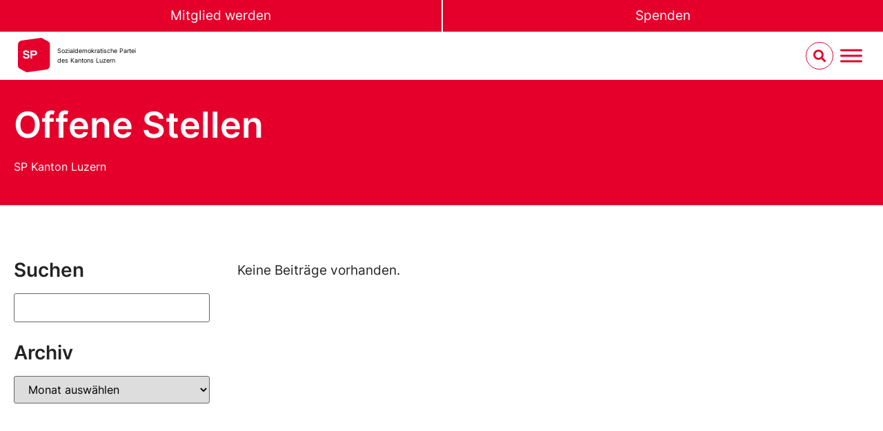

--- FILE ---
content_type: text/html; charset=UTF-8
request_url: https://sp-luzern.ch/artikel-kanal/offene-stellen/
body_size: 25115
content:
<!doctype html>
<html lang="de-CH">
<head>
	<meta charset="UTF-8">
	<meta name="viewport" content="width=device-width, initial-scale=1">
	<link rel="profile" href="https://gmpg.org/xfn/11">
	<title>Offene Stellen Archives  - SP Kanton Luzern</title>
<meta name='robots' content='max-image-preview:large' />
	<style>img:is([sizes="auto" i], [sizes^="auto," i]) { contain-intrinsic-size: 3000px 1500px }</style>
	<link rel="alternate" type="application/rss+xml" title="SP Kanton Luzern &raquo; Feed" href="https://sp-luzern.ch/feed/" />
<link rel="alternate" type="application/rss+xml" title="SP Kanton Luzern &raquo; Kommentar-Feed" href="https://sp-luzern.ch/comments/feed/" />
<link rel="alternate" type="text/calendar" title="SP Kanton Luzern &raquo; iCal Feed" href="https://sp-luzern.ch/veranstaltungen/?ical=1" />
<link rel="alternate" type="application/rss+xml" title="SP Kanton Luzern &raquo; Offene Stellen Kanäle Feed" href="https://sp-luzern.ch/artikel-kanal/offene-stellen/feed/" />
<script>
window._wpemojiSettings = {"baseUrl":"https:\/\/s.w.org\/images\/core\/emoji\/16.0.1\/72x72\/","ext":".png","svgUrl":"https:\/\/s.w.org\/images\/core\/emoji\/16.0.1\/svg\/","svgExt":".svg","source":{"concatemoji":"https:\/\/sp-luzern.ch\/wp-includes\/js\/wp-emoji-release.min.js?ver=6.8.3"}};
/*! This file is auto-generated */
!function(s,n){var o,i,e;function c(e){try{var t={supportTests:e,timestamp:(new Date).valueOf()};sessionStorage.setItem(o,JSON.stringify(t))}catch(e){}}function p(e,t,n){e.clearRect(0,0,e.canvas.width,e.canvas.height),e.fillText(t,0,0);var t=new Uint32Array(e.getImageData(0,0,e.canvas.width,e.canvas.height).data),a=(e.clearRect(0,0,e.canvas.width,e.canvas.height),e.fillText(n,0,0),new Uint32Array(e.getImageData(0,0,e.canvas.width,e.canvas.height).data));return t.every(function(e,t){return e===a[t]})}function u(e,t){e.clearRect(0,0,e.canvas.width,e.canvas.height),e.fillText(t,0,0);for(var n=e.getImageData(16,16,1,1),a=0;a<n.data.length;a++)if(0!==n.data[a])return!1;return!0}function f(e,t,n,a){switch(t){case"flag":return n(e,"\ud83c\udff3\ufe0f\u200d\u26a7\ufe0f","\ud83c\udff3\ufe0f\u200b\u26a7\ufe0f")?!1:!n(e,"\ud83c\udde8\ud83c\uddf6","\ud83c\udde8\u200b\ud83c\uddf6")&&!n(e,"\ud83c\udff4\udb40\udc67\udb40\udc62\udb40\udc65\udb40\udc6e\udb40\udc67\udb40\udc7f","\ud83c\udff4\u200b\udb40\udc67\u200b\udb40\udc62\u200b\udb40\udc65\u200b\udb40\udc6e\u200b\udb40\udc67\u200b\udb40\udc7f");case"emoji":return!a(e,"\ud83e\udedf")}return!1}function g(e,t,n,a){var r="undefined"!=typeof WorkerGlobalScope&&self instanceof WorkerGlobalScope?new OffscreenCanvas(300,150):s.createElement("canvas"),o=r.getContext("2d",{willReadFrequently:!0}),i=(o.textBaseline="top",o.font="600 32px Arial",{});return e.forEach(function(e){i[e]=t(o,e,n,a)}),i}function t(e){var t=s.createElement("script");t.src=e,t.defer=!0,s.head.appendChild(t)}"undefined"!=typeof Promise&&(o="wpEmojiSettingsSupports",i=["flag","emoji"],n.supports={everything:!0,everythingExceptFlag:!0},e=new Promise(function(e){s.addEventListener("DOMContentLoaded",e,{once:!0})}),new Promise(function(t){var n=function(){try{var e=JSON.parse(sessionStorage.getItem(o));if("object"==typeof e&&"number"==typeof e.timestamp&&(new Date).valueOf()<e.timestamp+604800&&"object"==typeof e.supportTests)return e.supportTests}catch(e){}return null}();if(!n){if("undefined"!=typeof Worker&&"undefined"!=typeof OffscreenCanvas&&"undefined"!=typeof URL&&URL.createObjectURL&&"undefined"!=typeof Blob)try{var e="postMessage("+g.toString()+"("+[JSON.stringify(i),f.toString(),p.toString(),u.toString()].join(",")+"));",a=new Blob([e],{type:"text/javascript"}),r=new Worker(URL.createObjectURL(a),{name:"wpTestEmojiSupports"});return void(r.onmessage=function(e){c(n=e.data),r.terminate(),t(n)})}catch(e){}c(n=g(i,f,p,u))}t(n)}).then(function(e){for(var t in e)n.supports[t]=e[t],n.supports.everything=n.supports.everything&&n.supports[t],"flag"!==t&&(n.supports.everythingExceptFlag=n.supports.everythingExceptFlag&&n.supports[t]);n.supports.everythingExceptFlag=n.supports.everythingExceptFlag&&!n.supports.flag,n.DOMReady=!1,n.readyCallback=function(){n.DOMReady=!0}}).then(function(){return e}).then(function(){var e;n.supports.everything||(n.readyCallback(),(e=n.source||{}).concatemoji?t(e.concatemoji):e.wpemoji&&e.twemoji&&(t(e.twemoji),t(e.wpemoji)))}))}((window,document),window._wpemojiSettings);
</script>
<link rel='stylesheet' id='tribe-events-pro-mini-calendar-block-styles-css' href='https://sp-luzern.ch/wp-content/plugins/events-calendar-pro/build/css/tribe-events-pro-mini-calendar-block.css?ver=7.7.12' media='all' />
<link rel='stylesheet' id='tec-variables-skeleton-css' href='https://sp-luzern.ch/wp-content/plugins/the-events-calendar/common/build/css/variables-skeleton.css?ver=6.10.2' media='all' />
<link rel='stylesheet' id='tec-variables-full-css' href='https://sp-luzern.ch/wp-content/plugins/the-events-calendar/common/build/css/variables-full.css?ver=6.10.2' media='all' />
<link rel='stylesheet' id='tribe-events-v2-virtual-single-block-css' href='https://sp-luzern.ch/wp-content/plugins/events-calendar-pro/build/css/events-virtual-single-block.css?ver=7.7.12' media='all' />
<style id='wp-emoji-styles-inline-css'>

	img.wp-smiley, img.emoji {
		display: inline !important;
		border: none !important;
		box-shadow: none !important;
		height: 1em !important;
		width: 1em !important;
		margin: 0 0.07em !important;
		vertical-align: -0.1em !important;
		background: none !important;
		padding: 0 !important;
	}
</style>
<link rel='stylesheet' id='wp-block-library-css' href='https://sp-luzern.ch/wp-includes/css/dist/block-library/style.min.css?ver=6.8.3' media='all' />
<link rel='stylesheet' id='jet-engine-frontend-css' href='https://sp-luzern.ch/wp-content/plugins/jet-engine/assets/css/frontend.css?ver=3.7.8' media='all' />
<style id='global-styles-inline-css'>
:root{--wp--preset--aspect-ratio--square: 1;--wp--preset--aspect-ratio--4-3: 4/3;--wp--preset--aspect-ratio--3-4: 3/4;--wp--preset--aspect-ratio--3-2: 3/2;--wp--preset--aspect-ratio--2-3: 2/3;--wp--preset--aspect-ratio--16-9: 16/9;--wp--preset--aspect-ratio--9-16: 9/16;--wp--preset--color--black: #000000;--wp--preset--color--cyan-bluish-gray: #abb8c3;--wp--preset--color--white: #ffffff;--wp--preset--color--pale-pink: #f78da7;--wp--preset--color--vivid-red: #cf2e2e;--wp--preset--color--luminous-vivid-orange: #ff6900;--wp--preset--color--luminous-vivid-amber: #fcb900;--wp--preset--color--light-green-cyan: #7bdcb5;--wp--preset--color--vivid-green-cyan: #00d084;--wp--preset--color--pale-cyan-blue: #8ed1fc;--wp--preset--color--vivid-cyan-blue: #0693e3;--wp--preset--color--vivid-purple: #9b51e0;--wp--preset--gradient--vivid-cyan-blue-to-vivid-purple: linear-gradient(135deg,rgba(6,147,227,1) 0%,rgb(155,81,224) 100%);--wp--preset--gradient--light-green-cyan-to-vivid-green-cyan: linear-gradient(135deg,rgb(122,220,180) 0%,rgb(0,208,130) 100%);--wp--preset--gradient--luminous-vivid-amber-to-luminous-vivid-orange: linear-gradient(135deg,rgba(252,185,0,1) 0%,rgba(255,105,0,1) 100%);--wp--preset--gradient--luminous-vivid-orange-to-vivid-red: linear-gradient(135deg,rgba(255,105,0,1) 0%,rgb(207,46,46) 100%);--wp--preset--gradient--very-light-gray-to-cyan-bluish-gray: linear-gradient(135deg,rgb(238,238,238) 0%,rgb(169,184,195) 100%);--wp--preset--gradient--cool-to-warm-spectrum: linear-gradient(135deg,rgb(74,234,220) 0%,rgb(151,120,209) 20%,rgb(207,42,186) 40%,rgb(238,44,130) 60%,rgb(251,105,98) 80%,rgb(254,248,76) 100%);--wp--preset--gradient--blush-light-purple: linear-gradient(135deg,rgb(255,206,236) 0%,rgb(152,150,240) 100%);--wp--preset--gradient--blush-bordeaux: linear-gradient(135deg,rgb(254,205,165) 0%,rgb(254,45,45) 50%,rgb(107,0,62) 100%);--wp--preset--gradient--luminous-dusk: linear-gradient(135deg,rgb(255,203,112) 0%,rgb(199,81,192) 50%,rgb(65,88,208) 100%);--wp--preset--gradient--pale-ocean: linear-gradient(135deg,rgb(255,245,203) 0%,rgb(182,227,212) 50%,rgb(51,167,181) 100%);--wp--preset--gradient--electric-grass: linear-gradient(135deg,rgb(202,248,128) 0%,rgb(113,206,126) 100%);--wp--preset--gradient--midnight: linear-gradient(135deg,rgb(2,3,129) 0%,rgb(40,116,252) 100%);--wp--preset--font-size--small: 13px;--wp--preset--font-size--medium: 20px;--wp--preset--font-size--large: 36px;--wp--preset--font-size--x-large: 42px;--wp--preset--spacing--20: 0.44rem;--wp--preset--spacing--30: 0.67rem;--wp--preset--spacing--40: 1rem;--wp--preset--spacing--50: 1.5rem;--wp--preset--spacing--60: 2.25rem;--wp--preset--spacing--70: 3.38rem;--wp--preset--spacing--80: 5.06rem;--wp--preset--shadow--natural: 6px 6px 9px rgba(0, 0, 0, 0.2);--wp--preset--shadow--deep: 12px 12px 50px rgba(0, 0, 0, 0.4);--wp--preset--shadow--sharp: 6px 6px 0px rgba(0, 0, 0, 0.2);--wp--preset--shadow--outlined: 6px 6px 0px -3px rgba(255, 255, 255, 1), 6px 6px rgba(0, 0, 0, 1);--wp--preset--shadow--crisp: 6px 6px 0px rgba(0, 0, 0, 1);}:root { --wp--style--global--content-size: 800px;--wp--style--global--wide-size: 1200px; }:where(body) { margin: 0; }.wp-site-blocks > .alignleft { float: left; margin-right: 2em; }.wp-site-blocks > .alignright { float: right; margin-left: 2em; }.wp-site-blocks > .aligncenter { justify-content: center; margin-left: auto; margin-right: auto; }:where(.wp-site-blocks) > * { margin-block-start: 24px; margin-block-end: 0; }:where(.wp-site-blocks) > :first-child { margin-block-start: 0; }:where(.wp-site-blocks) > :last-child { margin-block-end: 0; }:root { --wp--style--block-gap: 24px; }:root :where(.is-layout-flow) > :first-child{margin-block-start: 0;}:root :where(.is-layout-flow) > :last-child{margin-block-end: 0;}:root :where(.is-layout-flow) > *{margin-block-start: 24px;margin-block-end: 0;}:root :where(.is-layout-constrained) > :first-child{margin-block-start: 0;}:root :where(.is-layout-constrained) > :last-child{margin-block-end: 0;}:root :where(.is-layout-constrained) > *{margin-block-start: 24px;margin-block-end: 0;}:root :where(.is-layout-flex){gap: 24px;}:root :where(.is-layout-grid){gap: 24px;}.is-layout-flow > .alignleft{float: left;margin-inline-start: 0;margin-inline-end: 2em;}.is-layout-flow > .alignright{float: right;margin-inline-start: 2em;margin-inline-end: 0;}.is-layout-flow > .aligncenter{margin-left: auto !important;margin-right: auto !important;}.is-layout-constrained > .alignleft{float: left;margin-inline-start: 0;margin-inline-end: 2em;}.is-layout-constrained > .alignright{float: right;margin-inline-start: 2em;margin-inline-end: 0;}.is-layout-constrained > .aligncenter{margin-left: auto !important;margin-right: auto !important;}.is-layout-constrained > :where(:not(.alignleft):not(.alignright):not(.alignfull)){max-width: var(--wp--style--global--content-size);margin-left: auto !important;margin-right: auto !important;}.is-layout-constrained > .alignwide{max-width: var(--wp--style--global--wide-size);}body .is-layout-flex{display: flex;}.is-layout-flex{flex-wrap: wrap;align-items: center;}.is-layout-flex > :is(*, div){margin: 0;}body .is-layout-grid{display: grid;}.is-layout-grid > :is(*, div){margin: 0;}body{padding-top: 0px;padding-right: 0px;padding-bottom: 0px;padding-left: 0px;}a:where(:not(.wp-element-button)){text-decoration: underline;}:root :where(.wp-element-button, .wp-block-button__link){background-color: #32373c;border-width: 0;color: #fff;font-family: inherit;font-size: inherit;line-height: inherit;padding: calc(0.667em + 2px) calc(1.333em + 2px);text-decoration: none;}.has-black-color{color: var(--wp--preset--color--black) !important;}.has-cyan-bluish-gray-color{color: var(--wp--preset--color--cyan-bluish-gray) !important;}.has-white-color{color: var(--wp--preset--color--white) !important;}.has-pale-pink-color{color: var(--wp--preset--color--pale-pink) !important;}.has-vivid-red-color{color: var(--wp--preset--color--vivid-red) !important;}.has-luminous-vivid-orange-color{color: var(--wp--preset--color--luminous-vivid-orange) !important;}.has-luminous-vivid-amber-color{color: var(--wp--preset--color--luminous-vivid-amber) !important;}.has-light-green-cyan-color{color: var(--wp--preset--color--light-green-cyan) !important;}.has-vivid-green-cyan-color{color: var(--wp--preset--color--vivid-green-cyan) !important;}.has-pale-cyan-blue-color{color: var(--wp--preset--color--pale-cyan-blue) !important;}.has-vivid-cyan-blue-color{color: var(--wp--preset--color--vivid-cyan-blue) !important;}.has-vivid-purple-color{color: var(--wp--preset--color--vivid-purple) !important;}.has-black-background-color{background-color: var(--wp--preset--color--black) !important;}.has-cyan-bluish-gray-background-color{background-color: var(--wp--preset--color--cyan-bluish-gray) !important;}.has-white-background-color{background-color: var(--wp--preset--color--white) !important;}.has-pale-pink-background-color{background-color: var(--wp--preset--color--pale-pink) !important;}.has-vivid-red-background-color{background-color: var(--wp--preset--color--vivid-red) !important;}.has-luminous-vivid-orange-background-color{background-color: var(--wp--preset--color--luminous-vivid-orange) !important;}.has-luminous-vivid-amber-background-color{background-color: var(--wp--preset--color--luminous-vivid-amber) !important;}.has-light-green-cyan-background-color{background-color: var(--wp--preset--color--light-green-cyan) !important;}.has-vivid-green-cyan-background-color{background-color: var(--wp--preset--color--vivid-green-cyan) !important;}.has-pale-cyan-blue-background-color{background-color: var(--wp--preset--color--pale-cyan-blue) !important;}.has-vivid-cyan-blue-background-color{background-color: var(--wp--preset--color--vivid-cyan-blue) !important;}.has-vivid-purple-background-color{background-color: var(--wp--preset--color--vivid-purple) !important;}.has-black-border-color{border-color: var(--wp--preset--color--black) !important;}.has-cyan-bluish-gray-border-color{border-color: var(--wp--preset--color--cyan-bluish-gray) !important;}.has-white-border-color{border-color: var(--wp--preset--color--white) !important;}.has-pale-pink-border-color{border-color: var(--wp--preset--color--pale-pink) !important;}.has-vivid-red-border-color{border-color: var(--wp--preset--color--vivid-red) !important;}.has-luminous-vivid-orange-border-color{border-color: var(--wp--preset--color--luminous-vivid-orange) !important;}.has-luminous-vivid-amber-border-color{border-color: var(--wp--preset--color--luminous-vivid-amber) !important;}.has-light-green-cyan-border-color{border-color: var(--wp--preset--color--light-green-cyan) !important;}.has-vivid-green-cyan-border-color{border-color: var(--wp--preset--color--vivid-green-cyan) !important;}.has-pale-cyan-blue-border-color{border-color: var(--wp--preset--color--pale-cyan-blue) !important;}.has-vivid-cyan-blue-border-color{border-color: var(--wp--preset--color--vivid-cyan-blue) !important;}.has-vivid-purple-border-color{border-color: var(--wp--preset--color--vivid-purple) !important;}.has-vivid-cyan-blue-to-vivid-purple-gradient-background{background: var(--wp--preset--gradient--vivid-cyan-blue-to-vivid-purple) !important;}.has-light-green-cyan-to-vivid-green-cyan-gradient-background{background: var(--wp--preset--gradient--light-green-cyan-to-vivid-green-cyan) !important;}.has-luminous-vivid-amber-to-luminous-vivid-orange-gradient-background{background: var(--wp--preset--gradient--luminous-vivid-amber-to-luminous-vivid-orange) !important;}.has-luminous-vivid-orange-to-vivid-red-gradient-background{background: var(--wp--preset--gradient--luminous-vivid-orange-to-vivid-red) !important;}.has-very-light-gray-to-cyan-bluish-gray-gradient-background{background: var(--wp--preset--gradient--very-light-gray-to-cyan-bluish-gray) !important;}.has-cool-to-warm-spectrum-gradient-background{background: var(--wp--preset--gradient--cool-to-warm-spectrum) !important;}.has-blush-light-purple-gradient-background{background: var(--wp--preset--gradient--blush-light-purple) !important;}.has-blush-bordeaux-gradient-background{background: var(--wp--preset--gradient--blush-bordeaux) !important;}.has-luminous-dusk-gradient-background{background: var(--wp--preset--gradient--luminous-dusk) !important;}.has-pale-ocean-gradient-background{background: var(--wp--preset--gradient--pale-ocean) !important;}.has-electric-grass-gradient-background{background: var(--wp--preset--gradient--electric-grass) !important;}.has-midnight-gradient-background{background: var(--wp--preset--gradient--midnight) !important;}.has-small-font-size{font-size: var(--wp--preset--font-size--small) !important;}.has-medium-font-size{font-size: var(--wp--preset--font-size--medium) !important;}.has-large-font-size{font-size: var(--wp--preset--font-size--large) !important;}.has-x-large-font-size{font-size: var(--wp--preset--font-size--x-large) !important;}
:root :where(.wp-block-pullquote){font-size: 1.5em;line-height: 1.6;}
</style>
<link rel='stylesheet' id='tribe-events-v2-single-skeleton-css' href='https://sp-luzern.ch/wp-content/plugins/the-events-calendar/build/css/tribe-events-single-skeleton.css?ver=6.15.15' media='all' />
<link rel='stylesheet' id='tribe-events-v2-single-skeleton-full-css' href='https://sp-luzern.ch/wp-content/plugins/the-events-calendar/build/css/tribe-events-single-full.css?ver=6.15.15' media='all' />
<link rel='stylesheet' id='tec-events-elementor-widgets-base-styles-css' href='https://sp-luzern.ch/wp-content/plugins/the-events-calendar/build/css/integrations/plugins/elementor/widgets/widget-base.css?ver=6.15.15' media='all' />
<link rel='stylesheet' id='megamenu-css' href='https://sp-luzern.ch/wp-content/uploads/maxmegamenu/style.css?ver=ea6dfb' media='all' />
<link rel='stylesheet' id='dashicons-css' href='https://sp-luzern.ch/wp-includes/css/dashicons.min.css?ver=6.8.3' media='all' />
<link rel='stylesheet' id='megamenu-fontawesome6-css' href='https://sp-luzern.ch/wp-content/plugins/megamenu-pro/icons/fontawesome6/css/all.min.css?ver=2.4.4' media='all' />
<link rel='stylesheet' id='hello-elementor-css' href='https://sp-luzern.ch/wp-content/themes/hello-elementor/assets/css/reset.css?ver=3.4.5' media='all' />
<link rel='stylesheet' id='hello-elementor-child-style-css' href='https://sp-luzern.ch/wp-content/themes/sp-ps-elementor-child/style.css?ver=1732188583' media='all' />
<link rel='stylesheet' id='hello-elementor-theme-style-css' href='https://sp-luzern.ch/wp-content/themes/hello-elementor/assets/css/theme.css?ver=3.4.5' media='all' />
<link rel='stylesheet' id='hello-elementor-header-footer-css' href='https://sp-luzern.ch/wp-content/themes/hello-elementor/assets/css/header-footer.css?ver=3.4.5' media='all' />
<link rel='stylesheet' id='elementor-frontend-css' href='https://sp-luzern.ch/wp-content/uploads/elementor/css/custom-frontend.min.css?ver=1769816123' media='all' />
<link rel='stylesheet' id='elementor-post-912-css' href='https://sp-luzern.ch/wp-content/uploads/elementor/css/post-912.css?ver=1769816123' media='all' />
<link rel='stylesheet' id='e-sticky-css' href='https://sp-luzern.ch/wp-content/plugins/elementor-pro/assets/css/modules/sticky.min.css?ver=3.32.3' media='all' />
<link rel='stylesheet' id='widget-spacer-css' href='https://sp-luzern.ch/wp-content/plugins/elementor/assets/css/widget-spacer.min.css?ver=3.32.5' media='all' />
<link rel='stylesheet' id='widget-heading-css' href='https://sp-luzern.ch/wp-content/plugins/elementor/assets/css/widget-heading.min.css?ver=3.32.5' media='all' />
<link rel='stylesheet' id='widget-nav-menu-css' href='https://sp-luzern.ch/wp-content/uploads/elementor/css/custom-pro-widget-nav-menu.min.css?ver=1769816123' media='all' />
<link rel='stylesheet' id='widget-icon-list-css' href='https://sp-luzern.ch/wp-content/uploads/elementor/css/custom-widget-icon-list.min.css?ver=1769816123' media='all' />
<link rel='stylesheet' id='widget-image-css' href='https://sp-luzern.ch/wp-content/plugins/elementor/assets/css/widget-image.min.css?ver=3.32.5' media='all' />
<link rel='stylesheet' id='widget-divider-css' href='https://sp-luzern.ch/wp-content/plugins/elementor/assets/css/widget-divider.min.css?ver=3.32.5' media='all' />
<link rel='stylesheet' id='swiper-css' href='https://sp-luzern.ch/wp-content/plugins/elementor/assets/lib/swiper/v8/css/swiper.min.css?ver=8.4.5' media='all' />
<link rel='stylesheet' id='e-swiper-css' href='https://sp-luzern.ch/wp-content/plugins/elementor/assets/css/conditionals/e-swiper.min.css?ver=3.32.5' media='all' />
<link rel='stylesheet' id='widget-posts-css' href='https://sp-luzern.ch/wp-content/plugins/elementor-pro/assets/css/widget-posts.min.css?ver=3.32.3' media='all' />
<link rel='stylesheet' id='e-animation-slideInUp-css' href='https://sp-luzern.ch/wp-content/plugins/elementor/assets/lib/animations/styles/slideInUp.min.css?ver=3.32.5' media='all' />
<link rel='stylesheet' id='e-popup-css' href='https://sp-luzern.ch/wp-content/plugins/elementor-pro/assets/css/conditionals/popup.min.css?ver=3.32.3' media='all' />
<link rel='stylesheet' id='jet-blocks-css' href='https://sp-luzern.ch/wp-content/uploads/elementor/css/custom-jet-blocks.css?ver=1.3.21' media='all' />
<link rel='stylesheet' id='elementor-icons-css' href='https://sp-luzern.ch/wp-content/plugins/elementor/assets/lib/eicons/css/elementor-icons.min.css?ver=5.44.0' media='all' />
<link rel='stylesheet' id='elementor-post-215-css' href='https://sp-luzern.ch/wp-content/uploads/elementor/css/post-215.css?ver=1769816123' media='all' />
<link rel='stylesheet' id='elementor-post-184-css' href='https://sp-luzern.ch/wp-content/uploads/elementor/css/post-184.css?ver=1769816123' media='all' />
<link rel='stylesheet' id='elementor-post-35220-css' href='https://sp-luzern.ch/wp-content/uploads/elementor/css/post-35220.css?ver=1769816123' media='all' />
<link rel='stylesheet' id='elementor-post-3165-css' href='https://sp-luzern.ch/wp-content/uploads/elementor/css/post-3165.css?ver=1769816123' media='all' />
<link rel='stylesheet' id='elementor-icons-shared-0-css' href='https://sp-luzern.ch/wp-content/plugins/elementor/assets/lib/font-awesome/css/fontawesome.min.css?ver=5.15.3' media='all' />
<link rel='stylesheet' id='elementor-icons-fa-solid-css' href='https://sp-luzern.ch/wp-content/plugins/elementor/assets/lib/font-awesome/css/solid.min.css?ver=5.15.3' media='all' />
<link rel='stylesheet' id='elementor-icons-fa-brands-css' href='https://sp-luzern.ch/wp-content/plugins/elementor/assets/lib/font-awesome/css/brands.min.css?ver=5.15.3' media='all' />
<!--n2css--><!--n2js--><script src="https://sp-luzern.ch/wp-includes/js/jquery/jquery.min.js?ver=3.7.1" id="jquery-core-js"></script>
<script src="https://sp-luzern.ch/wp-includes/js/jquery/jquery-migrate.min.js?ver=3.4.1" id="jquery-migrate-js"></script>
<link rel="https://api.w.org/" href="https://sp-luzern.ch/wp-json/" /><link rel="alternate" title="JSON" type="application/json" href="https://sp-luzern.ch/wp-json/wp/v2/cpt-channel/2768" /><link rel="EditURI" type="application/rsd+xml" title="RSD" href="https://sp-luzern.ch/xmlrpc.php?rsd" />
<meta name="generator" content="WordPress 6.8.3" />
<meta name="tec-api-version" content="v1"><meta name="tec-api-origin" content="https://sp-luzern.ch"><link rel="alternate" href="https://sp-luzern.ch/wp-json/tribe/events/v1/" /><style>:root {  --olive: #A4A03F;  --light-grey: #B4C6D6;  --mustard: #c29b48;  --pink: #e35977;  --turquois: #4FC2B1;  --lila: #9286E3;  --red: #FF0000;    --dark-blue: #242582;  --dark-purple: #462F75;  --dark-green: #3F5E5E;  --dark-grey: #404252;  --black : #000;    --white: #fff;    --field-height: 35px;  --progress-value: 0;}@media (min-width: 48em) { :root {    --field-height: 50px; }}.petitionHeader {  position: relative;  overflow: hidden;  margin-left: calc(50% - 50vw);  margin-right: calc(50% - 50vw);  box-shadow: inset 0 0 6em var(--black);   background: linear-gradient(190deg, transparent 0%, var(--red) 55%);}@media (min-width: 48em) {.petitionHeader { background: linear-gradient(190deg, transparent 0%, var(--red) 80%); }}.petitionHeader__content {  display: flex;  flex-direction: column;  justify-content: flex-end;  align-items: stretch;  height: 85vh;  padding-bottom: 33vh;  position: unset !important;  max-width: calc(100% - 6vw);  width: calc(100% - 6vw);  margin-left: auto;  margin-right: auto;}@media (min-width: 37.5em) {  .petitionHeader__content {  padding-bottom: 27vh;    height: 95vh;    width: clamp(1050px, 84vw, 1150px);  }}@media (min-width: 48em) {  .petitionHeader__content {    min-height: 100vh;  }}.petitionHeader__img {   position: absolute;    left: 0;    right: 0;    bottom: 0;    top: 0;    z-index: -1;    filter: saturate(0.8);    width: 100vw;    height: 60% !important;    object-fit: cover;}@media (min-width: 48em) {  .petitionHeader__img {    height: 100% !important;  }}.petitionHeader__title {    margin: 0;    color: var(--white) !important;    font-size: 75% !important;    padding-top: 1.5em;    padding-bottom: 0.7em;    text-transform: uppercase;}@media (min-width: 37.5em) { .petitionHeader__title {    font-size: var(--e-global-typography-text-font-size) !important; }}.petitionHeader__introWrapper {     display: flex;}.petitionHeader__intro {    font-weight: bold;    text-transform: uppercase;    color: var(--white) !important;    margin: 0;    margin-bottom: 10px;    font-size: 112% !important;    hyphens: auto;  }    @media (min-width: 37.5em) {  .petitionHeader__intro {    hyphens: none;    font-size: var(--e-global-typography-primary-font-size) !important;    max-width: 80%;  }}@media (min-width: 68.75em) {  .petitionHeader__intro {     max-width: 65%;  }}.petitionSign {    margin-top: -33vh !important;    margin-bottom: 5em !important;}@media (min-width: 37.5em) { .petitionSign {    margin-top: -25vh !important; }}.petitionSign .elementor-widget-container > *:first-child {  margin-top: 0;}.petitionSign .elementor-widget-container > *:last-child {  margin-bottom: 0;}.petitionSign__content {  background: var(--white);  box-shadow: 12px 16px 27px 0 rgba(0, 0, 0, 0.5);  padding: clamp(15px, 3vw, 30px) clamp(15px, 5vw, 80px)!important;  max-width: calc(100% - 6vw);  width: calc(100% - 6vw);  margin-left: auto;  margin-right: auto;}@media (min-width: 37.5em) {  .petitionSign__content {    width: clamp(1050px, 84vw, 1150px) !important;  }}.petitionSign input:not(.payment-widget input, input[type="radio"], input[type="checkbox"]), .petitionSign select:not(.payment-widget select) { border: solid 3px var(--red) !important; height: var(--field-height) !important; color: var(--red); line-height:1}.demovox .form-check .form-check-input {position:relative}.petitionSign input[type="radio"], .petitionSign input[type="checkbox"] { height: inherit!important;}.petitionSign input:focus:not(.payment-widget input){ box-shadow: none !important; background-color: var(--red) !important; color: var(--white) !important;}.petitionSign .demovox .form-check-label { line-height: var(--field-height) !important;}.petitionSign .demovox .form-check-input { margin-top: unset !important;}.petitionSign .select2-container {  color: var(--red) !important;  height: var(--field-height) !important;}.petitionSign .select2-container--default {  border: solid 3px var(--red) !important;  background-color: transparent !important;}.petitionSign .select2-container--default .select2-selection--single {    border-radius: 0 !important;    height: var(--field-height) !important;    border: none !important;    background-color: transparent !important;}.petitionSign .select2-container--default .select2-selection--single .select2-selection__arrow {     height: var(--field-height) !important;    }    .petitionSign .select2-container--default .select2-selection--single .select2-selection__rendered {      color: var(--red) !important;      line-height: var(--field-height) !important;      padding-left: 0 !important;    }    .petitionSign .select2-container--default .select2-selection--single .select2-selection__arrow b {      border-color: var(--red) transparent transparent transparent !important;    }    .cpt-campaign-template .select2-container--default .select2-results__option--highlighted[aria-selected] {    background-color: var(--red) !important;    color: #000 !important;}  .cpt-campaign-template .select2-container--default .select2-results__option {    background-color: var(--white) !important;    font-size: 80%;}.cpt-campaign-template .select2-container--default .select2-results__option[aria-selected=true] {      background-color: var(--white) !important;    }    .cpt-campaign-template .select2-container--default .select2-container--open .select2-dropdown--above { border-radius: 0;}.cpt-campaign-template .select2-container--default .select2-search--dropdown .select2-search__field {border: 2px solid var(--red) !important;    background-color: var(--white) !important;}.cpt-campaign-template .select2-container--default .select2-search--dropdown .select2-search__field:focus {      border: 2px solid var(--red) !important;    }    .cpt-campaign-template .select2-container--default.select2-container--open.select2-dropdown--below {    background-color: var(--white) !important;    border-left: solid 3px var(--red) !important;    border-right: solid 3px var(--red) !important;    border-bottom: solid 3px var(--red) !important;  }.cpt-campaign-template .select2-container--default.select2-container--open.select2-dropdown--above { background-color: var(--white) !important;    border-left: solid 3px var(--red) !important;    border-right: solid 3px var(--red) !important;    border-top: solid 3px var(--red) !important;}.petitionSign label { font-weight: 600 !important; color: var(--red) !important;}.petitionSign .wpforms-field-checkbox ul label, .petitionSign .wpforms-field-radio ul label  { font-weight: inherit!important;}.petitionSign button:not(.payment-widget button),.petitionSign a.button-link-campaignheader,.demovox input.form-submit{ background-color: var(--red) !important; color: var(--white) !important; display: block !important; width: 100% !important; text-transform: uppercase !important; transition: all 0.25s ease-in-out; border: none !important; padding: 12px !important; font-weight: 400 !important; font-size: var(--e-global-typography-text-font-size) !important;}.petitionSign .wpforms-form button:hover,.petitionSign .wpforms-form button:focus,.petitionSign a.button-link-campaignheader:hover,.petitionSign a.button-link-campaignheader:focus,.demovox input.form-submit:hover,.demovox input.form-submit:focus{background-color: var(--red) !important;color: var(--white) !important;outline: none !important;}.petitionSign .wpforms-form button:after {content: none !important;}.petitionSign .wpforms-required-label { color: var(--red) !important;}.petitionSign .wpforms-error,.petitionSign .parsley-errors-list > * { color: var(--red) !important; padding: 5px !important; border: solid 2px var(--red) !important; text-align: center !important; margin-top: 5px;  font-weight: 600;}.petitionSign .wpforms-form p { color: var(--red) !important;}.petitionSign .wpforms-form a,.petitionSign .demovox a {  color: var(--red) !important;  font-weight: 600 !important;  text-decoration: underline !important;  text-decoration-thickness: 0.125em !important;  text-underline-offset: 1.5px !important;  font-size: inherit !important;  transition: all 0.3s ease-out;}.petitionSign .wpforms-form a:hover,.petitionSign .wpforms-form a:focus,.petitionSign .demovox a:hover,.petitionSign .demovox a:focus { color: var(--red) !important;}.petitionSign .wpforms-confirmation-container-full { background: none!important; border: none !important; border-top: 5px solid var(--red) !important; border-bottom: 5px solid var(--red) !important; padding: 0 !important; padding-top: clamp(10px, 3vw, 40px) !important; padding-bottom: clamp(10px, 3vw, 40px) !important;}.petitionInformation { background-color: var(--red) !important; color: var(--white) !important;}.petitionInformation__content {  max-width: calc(100% - 6vw);  width: calc(100% - 6vw);  margin-left: auto;  margin-right: auto;}@media (min-width: 37.5em) {  .petitionInformation__content {     width: clamp(1050px, 84vw, 1150px) !important;  }}.petitionInformation .button-wrapper { justify-content: center !important;}.petitionInformation .button-link-default,.petitionInformation .button-link-download {    background-color: var(--red) !important;    color: var(--black) !important;    border: none !important;    transition: all 0.2s ease-out;}.petitionInformation .button-link-default:hover,.petitionInformation .button-link-default:focus,.petitionInformation .button-link-download:hover,.petitionInformation .button-link-download:focus{    background-color: var(--white) !important;    color: var(--black) !important;}.petitionInformation .button-link-red:after,.petitionInformation .button-link-default:after,.petitionInformation .button-link-download:after { content: none !important;}.progressBar {    -webkit-appearance: none;    -moz-appearance: none;    appearance: none;    border: 0;    width: 100%;    height: calc(0.5 * var(--field-height));    background-color: var(--red);    overflow: hidden;}@media (min-width: 37.5em) {.progressBar {    height: calc(0.75 * var(--field-height));}}.progressBar::-webkit-progress-bar {    background-color: var(--red);}.progressBar::-webkit-progress-value {    -webkit-transition: width .9s;    transition: width .9s;    background-color: var(--red)}.progressBar::-moz-progress-bar {    -moz-transition: padding-bottom .9s;    transition: padding-bottom .9s;    padding-left: 50px;    padding-bottom: var(--progress-value);    background-color: var(--red)    height: 0;    transform-origin: 0 0;    transform: rotate(-90deg) translateX(-50px)}.progressBar::-ms-fill {    background-color: var(--red)    border: 0}.progressBar__wrapper {    position: relative}.progressBar__signWrapper {    height: 25px;    width: 25px;    margin-bottom: 0.2em;    display: -webkit-box;    display: -ms-flexbox;    display: flex;    opacity: 0;    -webkit-transition: opacity .4s ease-out 1s;    -o-transition: opacity .4s ease-out 1s;    transition: opacity .4s ease-out 1s}@media (min-width: 37.5em) {.progressBar__signWrapper {   height: 30px;    width: 30px;    }}.progressBar__signWrapper.visible {    opacity: 1;}.progressBar__signIcon {    height: 100%;    -webkit-animation: move-pen 1.2s ease-in-out infinite alternate;    animation: move-pen 1.2s ease-in-out infinite alternate}.progressBar__signIcon path {    fill: var(--red);}.progressBar__text {    font-weight: 600 !important;    font-size: 100%;    margin-top: 0.5em;    text-align: center;    hyphens: none;}@media (min-width: 37.5em) { .progressBar__text {    margin-top: 1em; }}@media(min-width: 48em) {    .progressBar__text {        font-size: 130%;    }}.progressBar__entries {    font-weight: 700;    font-size: 112%;}@media(min-width: 48em) {    .progressBar__entries {        margin-right: 5px;        font-size: 240%;    }}@-webkit-keyframes move-pen {    from {        -webkit-transform: translateX(0) rotate(0);        transform: translateX(0) rotate(0)    }    to {        -webkit-transform: translateX(5px) rotate(-12deg);        transform: translateX(5px) rotate(-12deg)    }}@keyframes move-pen {    from {        -webkit-transform: translateX(0) rotate(0);        transform: translateX(0) rotate(0)    }    to {        -webkit-transform: translateX(5px) rotate(-12deg);        transform: translateX(5px) rotate(-12deg)    }}.petitionHeader .elementor-widget-wrap,.petitionSign .elementor-widget-wrap, .petitionInformation .elementor-widget-wrap{    padding: 0 !important;}</style><link rel="icon" href="https://sp-luzern.ch/wp-content/themes/sp-ps-elementor-child/images/sp_ps_favicon.png"><meta name="generator" content="Elementor 3.32.5; settings: css_print_method-external, google_font-enabled, font_display-swap">
<!-- SEO meta tags powered by SmartCrawl https://wpmudev.com/project/smartcrawl-wordpress-seo/ -->
<link rel="canonical" href="https://sp-luzern.ch/artikel-kanal/offene-stellen/" />
<script type="application/ld+json">{"@context":"https:\/\/schema.org","@graph":[{"@type":"Organization","@id":"https:\/\/sp-luzern.ch\/#schema-publishing-organization","url":"https:\/\/sp-luzern.ch","name":"SP Kanton Luzern"},{"@type":"WebSite","@id":"https:\/\/sp-luzern.ch\/#schema-website","url":"https:\/\/sp-luzern.ch","name":"SP Schweiz","encoding":"UTF-8","potentialAction":{"@type":"SearchAction","target":"https:\/\/sp-luzern.ch\/search\/{search_term_string}\/","query-input":"required name=search_term_string"}},{"@type":"CollectionPage","@id":"https:\/\/sp-luzern.ch\/artikel-kanal\/offene-stellen\/#schema-webpage","isPartOf":{"@id":"https:\/\/sp-luzern.ch\/#schema-website"},"publisher":{"@id":"https:\/\/sp-luzern.ch\/#schema-publishing-organization"},"url":"https:\/\/sp-luzern.ch\/artikel-kanal\/offene-stellen\/"},{"@type":"BreadcrumbList","@id":"https:\/\/sp-luzern.ch\/artikel-kanal\/offene-stellen?taxonomy=cpt-channel&term=offene-stellen\/#breadcrumb","itemListElement":[{"@type":"ListItem","position":1,"name":"Home","item":"https:\/\/sp-luzern.ch"},{"@type":"ListItem","position":2,"name":"Archive for Offene Stellen"}]}]}</script>
<meta property="og:type" content="object" />
<meta property="og:url" content="https://sp-luzern.ch/artikel-kanal/offene-stellen/" />
<meta property="og:title" content="Offene Stellen Archives - SP Kanton Luzern" />
<meta name="twitter:card" content="summary" />
<meta name="twitter:title" content="Offene Stellen Archives - SP Kanton Luzern" />
<!-- /SEO -->
			<style>
				.e-con.e-parent:nth-of-type(n+4):not(.e-lazyloaded):not(.e-no-lazyload),
				.e-con.e-parent:nth-of-type(n+4):not(.e-lazyloaded):not(.e-no-lazyload) * {
					background-image: none !important;
				}
				@media screen and (max-height: 1024px) {
					.e-con.e-parent:nth-of-type(n+3):not(.e-lazyloaded):not(.e-no-lazyload),
					.e-con.e-parent:nth-of-type(n+3):not(.e-lazyloaded):not(.e-no-lazyload) * {
						background-image: none !important;
					}
				}
				@media screen and (max-height: 640px) {
					.e-con.e-parent:nth-of-type(n+2):not(.e-lazyloaded):not(.e-no-lazyload),
					.e-con.e-parent:nth-of-type(n+2):not(.e-lazyloaded):not(.e-no-lazyload) * {
						background-image: none !important;
					}
				}
			</style>
			<style>
.quotes.elegant .quotes-items .quote__caption:before {
  content: "";
  position: absolute;
  top: 0;
  left: calc((clamp(10px, 2vw, 24px) / 2) - (clamp(2px, 1vw, 6px) / 2));
  height: calc(100% + (clamp(10px, 2vw, 24px) / 2));
  width: clamp(2px, 1vw, 6px);
  background-color: red;
}</style><link rel="icon" href="https://sp-luzern.ch/wp-content/uploads/2022/01/cropped-sp_ps_favicon-150x150.png" sizes="32x32" />
<link rel="icon" href="https://sp-luzern.ch/wp-content/uploads/2022/01/cropped-sp_ps_favicon-300x300.png" sizes="192x192" />
<link rel="apple-touch-icon" href="https://sp-luzern.ch/wp-content/uploads/2022/01/cropped-sp_ps_favicon-300x300.png" />
<meta name="msapplication-TileImage" content="https://sp-luzern.ch/wp-content/uploads/2022/01/cropped-sp_ps_favicon-300x300.png" />
<style type="text/css">/** Mega Menu CSS: fs **/</style>
</head>
<body class="archive tax-cpt-channel term-offene-stellen term-2768 wp-embed-responsive wp-theme-hello-elementor wp-child-theme-sp-ps-elementor-child tribe-no-js mega-menu-menu-1 hello-elementor-default elementor-page-35220 elementor-default elementor-template-full-width elementor-kit-912">


<a class="skip-link screen-reader-text" href="#content">Skip to content</a>

		<header data-elementor-type="header" data-elementor-id="215" class="elementor elementor-215 elementor-location-header" data-elementor-post-type="elementor_library">
					<section class="elementor-section elementor-top-section elementor-element elementor-element-cf6891e el-menu-header-default el-menu-header-sticky elementor-section-boxed elementor-section-height-default elementor-section-height-default" data-id="cf6891e" data-element_type="section" data-settings="{&quot;sticky&quot;:&quot;top&quot;,&quot;sticky_effects_offset&quot;:120,&quot;jet_parallax_layout_list&quot;:[],&quot;sticky_on&quot;:[&quot;desktop&quot;,&quot;tablet&quot;,&quot;mobile&quot;],&quot;sticky_offset&quot;:0,&quot;sticky_anchor_link_offset&quot;:0}">
						<div class="elementor-container elementor-column-gap-no">
					<div class="elementor-column elementor-col-100 elementor-top-column elementor-element elementor-element-801c9ce" data-id="801c9ce" data-element_type="column">
			<div class="elementor-widget-wrap elementor-element-populated">
						<div class="elementor-element elementor-element-06c5a7d el-menu-mobile-extra elementor-widget elementor-widget-shortcode" data-id="06c5a7d" data-element_type="widget" data-widget_type="shortcode.default">
				<div class="elementor-widget-container">
							<div class="elementor-shortcode"><div class="navigation-mobile-extra"><ul id="menu-mobile-extra-menu" class="menu"><li id="menu-item-233" class="menu-item menu-item-type-custom menu-item-object-custom menu-item-233"><a target="_blank" href="https://mitglied-werden.sp-ps.ch/">Mitglied werden</a></li>
<li id="menu-item-232" class="menu-item menu-item-type-post_type menu-item-object-page menu-item-232"><a href="https://sp-luzern.ch/spenden/">Spenden</a></li>
</ul></div></div>
						</div>
				</div>
				<div class="elementor-element elementor-element-8198f8d el-menu-main elementor-widget elementor-widget-shortcode" data-id="8198f8d" data-element_type="widget" data-widget_type="shortcode.default">
				<div class="elementor-widget-container">
							<div class="elementor-shortcode"><div id="mega-menu-wrap-menu-1" class="mega-menu-wrap"><div class="mega-menu-toggle"><div class="mega-toggle-blocks-left"><div class='mega-toggle-block mega-html-block mega-toggle-block-1' id='mega-toggle-block-1'><a class="mega-menu-logo" href="https://sp-luzern.ch/" target="_self"><img class="mega-menu-logo" src="https://sp-luzern.ch/wp-content/uploads/2022/10/logo_sp_ps_de.svg?v=1666604352" alt="SP Kanton Luzern" loading="lazy"></a> <a href="/" style="font-size:50%;color:black;margin-left:10px">Sozialdemokratische Partei<br>des Kantons Luzern</a> </div></div><div class="mega-toggle-blocks-center"></div><div class="mega-toggle-blocks-right"><div class='mega-toggle-block mega-html-block mega-toggle-block-2' id='mega-toggle-block-2'><div class="search-button color-red fullscreen-red" data-actions='{"add_class":{"body":"searchform-show","#searchform":"searchform-red"}}'><div class="search-button-wrapper"></div><div class="search-button-wrapper-icon"><i class="fas fa-search search-button-icon"></i></div></div></div><div class='mega-toggle-block mega-menu-toggle-animated-block mega-toggle-block-3' id='mega-toggle-block-3'><button aria-label="Menu umschalten" class="mega-toggle-animated mega-toggle-animated-slider" type="button" aria-expanded="false">
                  <span class="mega-toggle-animated-box">
                    <span class="mega-toggle-animated-inner"></span>
                  </span>
                </button></div></div></div><ul id="mega-menu-menu-1" class="mega-menu max-mega-menu mega-menu-horizontal mega-no-js" data-event="hover_intent" data-effect="fade_up" data-effect-speed="200" data-effect-mobile="slide_left" data-effect-speed-mobile="200" data-panel-width="body" data-panel-inner-width="#mega-menu-wrap-menu-1" data-mobile-force-width="false" data-second-click="close" data-document-click="collapse" data-vertical-behaviour="accordion" data-breakpoint="1280" data-unbind="true" data-mobile-state="collapse_all" data-mobile-direction="vertical" data-hover-intent-timeout="300" data-hover-intent-interval="100" data-overlay-desktop="false" data-overlay-mobile="false"><li class="mega-menu-item mega-menu-item-type-post_type mega-menu-item-object-page mega-menu-item-home mega-align-bottom-left mega-menu-flyout mega-item-align-float-left mega-hide-on-mobile mega-menu-item-87687" id="mega-menu-item-87687"><a class="mega-menu-link mega-menu-logo" href="https://sp-luzern.ch/"><img class="mega-menu-logo mega-svg" width="80" height="80" src="http://sp-tg.ch/wp-content/uploads/2022/01/logo_sp_ps_de_white.svg"></a>
<a class="mega-menu-link mega-menu-logo" href="https://sp-luzern.ch/" style="font-size:75%;margin-left:10px">Sozialdemokratische Partei<br>des Kantons Luzern</a></li><li class="mega-animation-underline mega-menu-item mega-menu-item-type-post_type mega-menu-item-object-page mega-current_page_parent mega-menu-item-has-children mega-menu-megamenu mega-menu-grid mega-align-bottom-left mega-menu-grid mega-menu-item-26 animation-underline" id="mega-menu-item-26"><a class="mega-menu-link" href="https://sp-luzern.ch/aktuelles/" aria-expanded="false" tabindex="0">Aktuelles<span class="mega-indicator" aria-hidden="true"></span></a>
<ul class="mega-sub-menu" role='presentation'>
<li class="mega-menu-row" id="mega-menu-26-0">
	<ul class="mega-sub-menu" style='--columns:12' role='presentation'>
<li class="mega-menu-column mega-menu-columns-3-of-12 mega-hide-on-mobile" style="--columns:12; --span:3" id="mega-menu-26-0-0">
		<ul class="mega-sub-menu">
<li class="mega-menu-item mega-menu-item-type-widget widget_text mega-menu-item-text-27" id="mega-menu-item-text-27">			<div class="textwidget"><p style="font-size: 36px;"><span style="font-weight: 600;">Aktuelles</span></p>
</div>
		</li>		</ul>
</li><li class="mega-menu-column mega-menu-columns-3-of-12" style="--columns:12; --span:3" id="mega-menu-26-0-1">
		<ul class="mega-sub-menu">
<li class="mega-menu-item mega-menu-item-type-custom mega-menu-item-object-custom mega-has-icon mega-icon-left mega-menu-item-79387" id="mega-menu-item-79387"><a class="mega-custom-icon mega-menu-link" href="/aktuelles">Medienmitteilungen</a></li><li class="mega-menu-item mega-menu-item-type-custom mega-menu-item-object-custom mega-has-icon mega-icon-left mega-menu-item-80453" id="mega-menu-item-80453"><a class="mega-custom-icon mega-menu-link" href="/veranstaltungen">Agenda</a></li>		</ul>
</li><li class="mega-menu-column mega-menu-columns-3-of-12 mega-hide-on-mobile" style="--columns:12; --span:3" id="mega-menu-26-0-2">
		<ul class="mega-sub-menu">
<li class="mega-menu-item mega-menu-item-type-post_type mega-menu-item-object-page mega-has-icon mega-icon-left mega-menu-item-85024" id="mega-menu-item-85024"><a class="mega-custom-icon mega-menu-link" href="https://sp-luzern.ch/aktuelles/vernehmlassungen/">Vernehmlassungen</a></li><li class="mega-menu-item mega-menu-item-type-post_type mega-menu-item-object-page mega-menu-item-89774" id="mega-menu-item-89774"><a class="mega-menu-link" href="https://sp-luzern.ch/sitzungszimmer/">Sitzungszimmer mieten</a></li>		</ul>
</li><li class="mega-menu-column mega-menu-columns-3-of-12" style="--columns:12; --span:3" id="mega-menu-26-0-3">
		<ul class="mega-sub-menu">
<li class="mega-menu-item mega-menu-item-type-widget widget_custom_html mega-menu-item-custom_html-3" id="mega-menu-item-custom_html-3"><div class="textwidget custom-html-widget"><ul class="mega-sub-menu" style="margin-bottom:20px"><li class="mega-menu-item mega-menu-item-type-widget widget_text"><div class="textwidget"><p style="font-size: 19px;"><span style="font-weight: 600;">Abstimmungsparolen vom 8. März 2026</span></p></div></li><li id="menuslogan-697d5dc659b41" class="mega-menu-item mega-menu-item-type-post_type mega-menu-item-object-page mega-has-icon mega-icon-left"><a href="" class="mega-custom-icon mega-menu-link sloganinmenu"><span class="text">JA zum Ausbau Lammschlucht</span></a></li><li id="menuslogan-697d5dc659b46" class="mega-menu-item mega-menu-item-type-post_type mega-menu-item-object-page mega-has-icon mega-icon-left"><a href="https://www.sp-ps.ch/klimafonds-initiative/" class="mega-custom-icon mega-menu-link sloganinmenu"><span class="text">JA zur Klimafonds-Initiative</span></a></li><li id="menuslogan-697d5dc659b49" class="mega-menu-item mega-menu-item-type-post_type mega-menu-item-object-page mega-has-icon mega-icon-left"><a href="https://www.sp-ps.ch/kampagne/individualbesteuerung-ja/ " class="mega-custom-icon mega-menu-link sloganinmenu"><span class="text">JA zu einer gerechten Individualbesteuerung</span></a></li><li id="menuslogan-697d5dc659b4b" class="mega-menu-item mega-menu-item-type-post_type mega-menu-item-object-page mega-has-icon mega-icon-left"><a href="https://www.sp-ps.ch/anti-srg-initiative-nein/" class="mega-custom-icon mega-menu-link sloganinmenu"><span class="text">NEIN zur Anti-SRG-Initiative</span></a></li><li id="menuslogan-697d5dc659b4d" class="mega-menu-item mega-menu-item-type-post_type mega-menu-item-object-page mega-has-icon mega-icon-left"><a href="https://www.sp-ps.ch/bargeld-initiative/" class="mega-custom-icon mega-menu-link sloganinmenu"><span class="text">NEIN zur Bargeld-Initiative und JA zum direkten Gegenentwurf </span></a></li></ul></div></li>		</ul>
</li>	</ul>
</li><li class="mega-menu-row" id="mega-menu-26-1">
	<ul class="mega-sub-menu" style='--columns:12' role='presentation'>
<li class="mega-menu-column mega-menu-columns-3-of-12" style="--columns:12; --span:3" id="mega-menu-26-1-0"></li>	</ul>
</li></ul>
</li><li class="mega-animation-underline mega-menu-item mega-menu-item-type-post_type mega-menu-item-object-page mega-menu-item-has-children mega-menu-megamenu mega-menu-grid mega-align-bottom-left mega-menu-grid mega-menu-item-24 animation-underline" id="mega-menu-item-24"><a class="mega-menu-link" href="https://sp-luzern.ch/partei/" aria-expanded="false" tabindex="0">Partei<span class="mega-indicator" aria-hidden="true"></span></a>
<ul class="mega-sub-menu" role='presentation'>
<li class="mega-menu-row" id="mega-menu-24-0">
	<ul class="mega-sub-menu" style='--columns:12' role='presentation'>
<li class="mega-menu-column mega-menu-columns-3-of-12 mega-hide-on-mobile" style="--columns:12; --span:3" id="mega-menu-24-0-0">
		<ul class="mega-sub-menu">
<li class="mega-menu-item mega-menu-item-type-widget widget_text mega-menu-item-text-5" id="mega-menu-item-text-5">			<div class="textwidget"><p style="font-size: 36px;"><span style="font-weight: 600;">Partei</span></p>
</div>
		</li>		</ul>
</li><li class="mega-menu-column mega-menu-columns-3-of-12" style="--columns:12; --span:3" id="mega-menu-24-0-1">
		<ul class="mega-sub-menu">
<li class="mega-menu-item mega-menu-item-type-post_type mega-menu-item-object-page mega-has-icon mega-icon-left mega-menu-item-84348" id="mega-menu-item-84348"><a class="mega-custom-icon mega-menu-link" href="https://sp-luzern.ch/partei/geschaeftsleitung/">Geschäftsleitung</a></li><li class="mega-menu-item mega-menu-item-type-custom mega-menu-item-object-custom mega-has-icon mega-icon-left mega-menu-item-87686" id="mega-menu-item-87686"><a class="mega-custom-icon mega-menu-link" href="https://sp-luzern.ch/partei/nationalrat/">Nationalrat</a></li><li class="mega-menu-item mega-menu-item-type-post_type mega-menu-item-object-page mega-has-icon mega-icon-left mega-menu-item-87106" id="mega-menu-item-87106"><a class="mega-custom-icon mega-menu-link" href="https://sp-luzern.ch/partei/regierungsrat/">Regierungsrat</a></li><li class="mega-menu-item mega-menu-item-type-post_type mega-menu-item-object-page mega-has-icon mega-icon-left mega-menu-item-84991" id="mega-menu-item-84991"><a class="mega-custom-icon mega-menu-link" href="https://sp-luzern.ch/partei/kantonsrat/">Kantonsrat</a></li><li class="mega-menu-item mega-menu-item-type-post_type mega-menu-item-object-page mega-has-icon mega-icon-left mega-menu-item-85049" id="mega-menu-item-85049"><a class="mega-custom-icon mega-menu-link" href="https://sp-luzern.ch/partei/gemeinderaete/">Gemeinderäte</a></li><li class="mega-menu-item mega-menu-item-type-post_type mega-menu-item-object-page mega-has-icon mega-icon-left mega-menu-item-84990" id="mega-menu-item-84990"><a class="mega-custom-icon mega-menu-link" href="https://sp-luzern.ch/partei/sekretariat/">Sekretariat</a></li>		</ul>
</li><li class="mega-menu-column mega-menu-columns-3-of-12" style="--columns:12; --span:3" id="mega-menu-24-0-2">
		<ul class="mega-sub-menu">
<li class="mega-menu-item mega-menu-item-type-post_type mega-menu-item-object-page mega-has-icon mega-icon-left mega-menu-item-85092" id="mega-menu-item-85092"><a class="mega-custom-icon mega-menu-link" href="https://sp-luzern.ch/partei/sektionsportal/">Sektionen</a></li><li class="mega-menu-item mega-menu-item-type-post_type mega-menu-item-object-page mega-has-icon mega-icon-left mega-menu-item-84989" id="mega-menu-item-84989"><a class="mega-custom-icon mega-menu-link" href="https://sp-luzern.ch/partei/juso/">JUSO</a></li><li class="mega-menu-item mega-menu-item-type-post_type mega-menu-item-object-page mega-has-icon mega-icon-left mega-menu-item-84994" id="mega-menu-item-84994"><a class="mega-custom-icon mega-menu-link" href="https://sp-luzern.ch/partei/sp-frauen/">SP Frauen</a></li><li class="mega-menu-item mega-menu-item-type-post_type mega-menu-item-object-page mega-has-icon mega-icon-left mega-menu-item-84993" id="mega-menu-item-84993"><a class="mega-custom-icon mega-menu-link" href="https://sp-luzern.ch/partei/sp-60/">SP 60+</a></li><li class="mega-menu-item mega-menu-item-type-post_type mega-menu-item-object-page mega-menu-item-89413" id="mega-menu-item-89413"><a class="mega-menu-link" href="https://sp-luzern.ch/partei/sp-queer/">SP queer</a></li><li class="mega-menu-item mega-menu-item-type-post_type mega-menu-item-object-page mega-menu-item-90191" id="mega-menu-item-90191"><a class="mega-menu-link" href="https://sp-luzern.ch/partei/arbeitsgruppen/">Arbeitsgruppen</a></li>		</ul>
</li><li class="mega-menu-column mega-menu-columns-3-of-12" style="--columns:12; --span:3" id="mega-menu-24-0-3">
		<ul class="mega-sub-menu">
<li class="mega-menu-item mega-menu-item-type-post_type mega-menu-item-object-page mega-has-icon mega-icon-left mega-menu-item-86042" id="mega-menu-item-86042"><a class="mega-custom-icon mega-menu-link" href="https://sp-luzern.ch/partei/mitgliedschaft/">Mitgliedschaft</a></li><li class="mega-menu-item mega-menu-item-type-post_type mega-menu-item-object-page mega-has-icon mega-icon-left mega-menu-item-84992" id="mega-menu-item-84992"><a class="mega-custom-icon mega-menu-link" href="https://sp-luzern.ch/partei/mitgliederzeitung/">Mitgliederzeitung</a></li><li class="mega-menu-item mega-menu-item-type-post_type mega-menu-item-object-page mega-has-icon mega-icon-left mega-menu-item-415" id="mega-menu-item-415"><a class="mega-custom-icon mega-menu-link" href="https://sp-luzern.ch/partei/statuten/">Statuten</a></li><li class="mega-menu-item mega-menu-item-type-post_type mega-menu-item-object-page mega-menu-item-89775" id="mega-menu-item-89775"><a class="mega-menu-link" href="https://sp-luzern.ch/sitzungszimmer/">Sitzungszimmer mieten</a></li>		</ul>
</li>	</ul>
</li><li class="mega-menu-row" id="mega-menu-24-1">
	<ul class="mega-sub-menu" style='--columns:12' role='presentation'>
<li class="mega-menu-column mega-menu-columns-3-of-12" style="--columns:12; --span:3" id="mega-menu-24-1-0"></li>	</ul>
</li><li class="mega-menu-row" id="mega-menu-24-3">
	<ul class="mega-sub-menu" style='--columns:12' role='presentation'>
<li class="mega-menu-column mega-menu-columns-3-of-12" style="--columns:12; --span:3" id="mega-menu-24-3-0"></li>	</ul>
</li></ul>
</li><li class="mega-animation-underline mega-menu-item mega-menu-item-type-post_type mega-menu-item-object-page mega-menu-item-has-children mega-menu-megamenu mega-menu-grid mega-align-bottom-left mega-menu-grid mega-menu-item-25 animation-underline" id="mega-menu-item-25"><a class="mega-menu-link" href="https://sp-luzern.ch/themen/" aria-expanded="false" tabindex="0">Themen<span class="mega-indicator" aria-hidden="true"></span></a>
<ul class="mega-sub-menu" role='presentation'>
<li class="mega-menu-row" id="mega-menu-25-0">
	<ul class="mega-sub-menu" style='--columns:12' role='presentation'>
<li class="mega-menu-column mega-menu-columns-3-of-12 mega-hide-on-mobile" style="--columns:12; --span:3" id="mega-menu-25-0-0">
		<ul class="mega-sub-menu">
<li class="mega-menu-item mega-menu-item-type-widget widget_text mega-menu-item-text-3" id="mega-menu-item-text-3">			<div class="textwidget"><p style="font-size: 36px;"><span style="font-weight: 600;">Themen</span></p>
</div>
		</li>		</ul>
</li><li class="mega-menu-column mega-menu-columns-3-of-12" style="--columns:12; --span:3" id="mega-menu-25-0-1">
		<ul class="mega-sub-menu">
<li class="mega-menu-item mega-menu-item-type-post_type mega-menu-item-object-page mega-has-icon mega-icon-left mega-menu-item-84781" id="mega-menu-item-84781"><a class="mega-custom-icon mega-menu-link" href="https://sp-luzern.ch/themen/sozial/">Soziale Gerechtigkeit</a></li><li class="mega-menu-item mega-menu-item-type-post_type mega-menu-item-object-page mega-has-icon mega-icon-left mega-menu-item-84780" id="mega-menu-item-84780"><a class="mega-custom-icon mega-menu-link" href="https://sp-luzern.ch/themen/verkehr/">Nachhaltiger Verkehr</a></li><li class="mega-menu-item mega-menu-item-type-post_type mega-menu-item-object-page mega-has-icon mega-icon-left mega-menu-item-84779" id="mega-menu-item-84779"><a class="mega-custom-icon mega-menu-link" href="https://sp-luzern.ch/themen/energie-und-umwelt/">Energie und Umwelt</a></li><li class="mega-menu-item mega-menu-item-type-post_type mega-menu-item-object-page mega-has-icon mega-icon-left mega-menu-item-84778" id="mega-menu-item-84778"><a class="mega-custom-icon mega-menu-link" href="https://sp-luzern.ch/themen/migration/">Migration</a></li>		</ul>
</li><li class="mega-menu-column mega-menu-columns-3-of-12" style="--columns:12; --span:3" id="mega-menu-25-0-2">
		<ul class="mega-sub-menu">
<li class="mega-menu-item mega-menu-item-type-post_type mega-menu-item-object-page mega-has-icon mega-icon-left mega-2-columns mega-menu-item-84777" id="mega-menu-item-84777"><a class="mega-custom-icon mega-menu-link" href="https://sp-luzern.ch/themen/wohnpolitik/">Wohnpolitik</a></li><li class="mega-menu-item mega-menu-item-type-post_type mega-menu-item-object-page mega-has-icon mega-icon-left mega-2-columns mega-menu-item-84776" id="mega-menu-item-84776"><a class="mega-custom-icon mega-menu-link" href="https://sp-luzern.ch/themen/gesundheit/">Gesundheit und Pflege</a></li><li class="mega-menu-item mega-menu-item-type-post_type mega-menu-item-object-page mega-has-icon mega-icon-left mega-2-columns mega-menu-item-84775" id="mega-menu-item-84775"><a class="mega-custom-icon mega-menu-link" href="https://sp-luzern.ch/themen/bildung/">Bildung</a></li><li class="mega-menu-item mega-menu-item-type-post_type mega-menu-item-object-page mega-has-icon mega-icon-left mega-menu-item-84782" id="mega-menu-item-84782"><a class="mega-custom-icon mega-menu-link" href="https://sp-luzern.ch/themen/sicherheit/">Sicherheit gewährleisten</a></li>		</ul>
</li><li class="mega-menu-column mega-menu-columns-3-of-12" style="--columns:12; --span:3" id="mega-menu-25-0-3">
		<ul class="mega-sub-menu">
<li class="mega-menu-item mega-menu-item-type-post_type mega-menu-item-object-page mega-has-icon mega-icon-left mega-3-columns mega-menu-item-84773" id="mega-menu-item-84773"><a class="mega-custom-icon mega-menu-link" href="https://sp-luzern.ch/themen/finanzen-und-steuern/">Finanzen und Steuern</a></li><li class="mega-menu-item mega-menu-item-type-post_type mega-menu-item-object-page mega-has-icon mega-icon-left mega-3-columns mega-menu-item-84772" id="mega-menu-item-84772"><a class="mega-custom-icon mega-menu-link" href="https://sp-luzern.ch/themen/wirtschaft/">Wirtschaft</a></li><li class="mega-menu-item mega-menu-item-type-post_type mega-menu-item-object-page mega-has-icon mega-icon-left mega-3-columns mega-menu-item-84771" id="mega-menu-item-84771"><a class="mega-custom-icon mega-menu-link" href="https://sp-luzern.ch/themen/sport-und-kultur/">Sport und Kultur</a></li>		</ul>
</li>	</ul>
</li></ul>
</li><li class="mega-menu-item mega-menu-item-type-custom mega-menu-item-object-custom mega-align-bottom-left mega-menu-flyout mega-hide-on-mobile mega-menu-item-35196" id="mega-menu-item-35196"><div class="search-button color-white fullscreen-red" data-actions='{"add_class":{"body":"searchform-show","#searchform":"searchform-red"}}'><div class="search-button-wrapper"></div><div class="search-button-wrapper-icon"><i class="fas fa-search search-button-icon"></i></div></div></li><li class="mega-button1 mega-menu-item mega-menu-item-type-custom mega-menu-item-object-custom mega-align-bottom-left mega-menu-flyout mega-hide-on-mobile mega-menu-item-30 button1" id="mega-menu-item-30"><a target="_blank" class="mega-menu-link" href="https://mitglied-werden.sp-ps.ch/" tabindex="0">Mitglied werden</a></li><li class="mega-button1 mega-menu-item mega-menu-item-type-post_type mega-menu-item-object-page mega-align-bottom-left mega-menu-flyout mega-hide-on-mobile mega-menu-item-31 button1" id="mega-menu-item-31"><a class="mega-menu-link" href="https://sp-luzern.ch/spenden/" tabindex="0">Spenden</a></li></ul></div></div>
						</div>
				</div>
					</div>
		</div>
					</div>
		</section>
				</header>
				<div data-elementor-type="archive" data-elementor-id="35220" class="elementor elementor-35220 elementor-location-archive" data-elementor-post-type="elementor_library">
					<section class="elementor-section elementor-top-section elementor-element elementor-element-0b0e4ed elementor-section-boxed elementor-section-height-default elementor-section-height-default" data-id="0b0e4ed" data-element_type="section" data-settings="{&quot;jet_parallax_layout_list&quot;:[],&quot;background_background&quot;:&quot;classic&quot;}">
						<div class="elementor-container elementor-column-gap-wide">
					<div class="elementor-column elementor-col-100 elementor-top-column elementor-element elementor-element-83e18b3" data-id="83e18b3" data-element_type="column">
			<div class="elementor-widget-wrap elementor-element-populated">
						<div class="elementor-element elementor-element-cb32b28 elementor-widget elementor-widget-heading" data-id="cb32b28" data-element_type="widget" data-widget_type="heading.default">
				<div class="elementor-widget-container">
					<h1 class="elementor-heading-title elementor-size-default">Offene Stellen</h1>				</div>
				</div>
				<div class="elementor-element elementor-element-971a8fb elementor-widget elementor-widget-jet-breadcrumbs" data-id="971a8fb" data-element_type="widget" data-widget_type="jet-breadcrumbs.default">
				<div class="elementor-widget-container">
					<div class="elementor-jet-breadcrumbs jet-blocks">
		<div class="jet-breadcrumbs">
		<div class="jet-breadcrumbs__content">
		<div class="jet-breadcrumbs__wrap"><div class="jet-breadcrumbs__item"><a href="https://sp-luzern.ch" class="jet-breadcrumbs__item-link is-home" rel="home" title="SP Kanton Luzern">SP Kanton Luzern</a></div>
		</div>
		</div>
		</div></div>				</div>
				</div>
					</div>
		</div>
					</div>
		</section>
				<section class="elementor-section elementor-top-section elementor-element elementor-element-6643873 elementor-section-boxed elementor-section-height-default elementor-section-height-default" data-id="6643873" data-element_type="section" data-settings="{&quot;jet_parallax_layout_list&quot;:[]}">
						<div class="elementor-container elementor-column-gap-wide">
					<div class="elementor-column elementor-col-50 elementor-top-column elementor-element elementor-element-5663f6c" data-id="5663f6c" data-element_type="column">
			<div class="elementor-widget-wrap elementor-element-populated">
						<div class="elementor-element elementor-element-1082f12 elementor-widget elementor-widget-heading" data-id="1082f12" data-element_type="widget" data-widget_type="heading.default">
				<div class="elementor-widget-container">
					<h2 class="elementor-heading-title elementor-size-default">Suchen</h2>				</div>
				</div>
		<link rel='stylesheet' id='jet-smart-filters-css' href='https://sp-luzern.ch/wp-content/plugins/jet-smart-filters/assets/css/public.css?ver=3.7.0' media='all' />
<style id='jet-smart-filters-inline-css'>

				.jet-filter {
					--tabindex-color: #0085f2;
					--tabindex-shadow-color: rgba(0,133,242,0.4);
				}
			
</style>
		<div class="elementor-element elementor-element-e3a22f4 elementor-widget elementor-widget-jet-smart-filters-search" data-id="e3a22f4" data-element_type="widget" data-widget_type="jet-smart-filters-search.default">
				<div class="elementor-widget-container">
					<div class="jet-smart-filters-search jet-filter"><div class="jet-search-filter" data-query-type="_s" data-query-var="query" data-smart-filter="search" data-filter-id="35054" data-apply-type="ajax-ontyping" data-content-provider="epro-archive" data-additional-providers="" data-query-id="default" data-active-label="" data-layout-options="{&quot;show_label&quot;:&quot;&quot;,&quot;display_options&quot;:[]}" data-query-var-suffix="search" data-min-letters-count="3">
	<div class="jet-search-filter__input-wrapper">
		<input
			class="jet-search-filter__input"
			type="search"
			autocomplete="off"
			name="query"
			value=""
			placeholder=""
			aria-label="Suchen"
					>
					<div class="jet-search-filter__input-clear">
				<svg width="22" height="28" viewBox="0 0 22 28" xmlns="http://www.w3.org/2000/svg">
	<path d="M20.281 20.656c0 0.391-0.156 0.781-0.438 1.062l-2.125 2.125c-0.281 0.281-0.672 0.438-1.062 0.438s-0.781-0.156-1.062-0.438l-4.594-4.594-4.594 4.594c-0.281 0.281-0.672 0.438-1.062 0.438s-0.781-0.156-1.062-0.438l-2.125-2.125c-0.281-0.281-0.438-0.672-0.438-1.062s0.156-0.781 0.438-1.062l4.594-4.594-4.594-4.594c-0.281-0.281-0.438-0.672-0.438-1.062s0.156-0.781 0.438-1.062l2.125-2.125c0.281-0.281 0.672-0.438 1.062-0.438s0.781 0.156 1.062 0.438l4.594 4.594 4.594-4.594c0.281-0.281 0.672-0.438 1.062-0.438s0.781 0.156 1.062 0.438l2.125 2.125c0.281 0.281 0.438 0.672 0.438 1.062s-0.156 0.781-0.438 1.062l-4.594 4.594 4.594 4.594c0.281 0.281 0.438 0.672 0.438 1.062z"></path>
</svg>
			</div>
			<div class="jet-search-filter__input-loading"></div>
			</div>
	</div>
</div>				</div>
				</div>
				<div class="elementor-element elementor-element-061290a elementor-widget elementor-widget-heading" data-id="061290a" data-element_type="widget" data-widget_type="heading.default">
				<div class="elementor-widget-container">
					<h2 class="elementor-heading-title elementor-size-default">Archiv</h2>				</div>
				</div>
				<div class="elementor-element elementor-element-71d467c elementor-widget elementor-widget-wp-widget-archives" data-id="71d467c" data-element_type="widget" data-widget_type="wp-widget-archives.default">
				<div class="elementor-widget-container">
					<h5>Archiv</h5>		<label class="screen-reader-text" for="archives-dropdown-REPLACE_TO_ID">Archiv</label>
		<select id="archives-dropdown-REPLACE_TO_ID" name="archive-dropdown">
			
			<option value="">Monat auswählen</option>
				<option value='https://sp-luzern.ch/blog/2026/01/'> Januar 2026 &nbsp;(9)</option>
	<option value='https://sp-luzern.ch/blog/2025/12/'> Dezember 2025 &nbsp;(5)</option>
	<option value='https://sp-luzern.ch/blog/2025/11/'> November 2025 &nbsp;(4)</option>
	<option value='https://sp-luzern.ch/blog/2025/10/'> Oktober 2025 &nbsp;(9)</option>
	<option value='https://sp-luzern.ch/blog/2025/09/'> September 2025 &nbsp;(4)</option>
	<option value='https://sp-luzern.ch/blog/2025/08/'> August 2025 &nbsp;(10)</option>
	<option value='https://sp-luzern.ch/blog/2025/07/'> Juli 2025 &nbsp;(8)</option>
	<option value='https://sp-luzern.ch/blog/2025/06/'> Juni 2025 &nbsp;(6)</option>
	<option value='https://sp-luzern.ch/blog/2025/05/'> Mai 2025 &nbsp;(5)</option>
	<option value='https://sp-luzern.ch/blog/2025/04/'> April 2025 &nbsp;(2)</option>
	<option value='https://sp-luzern.ch/blog/2025/03/'> März 2025 &nbsp;(6)</option>
	<option value='https://sp-luzern.ch/blog/2025/02/'> Februar 2025 &nbsp;(4)</option>
	<option value='https://sp-luzern.ch/blog/2025/01/'> Januar 2025 &nbsp;(5)</option>
	<option value='https://sp-luzern.ch/blog/2024/12/'> Dezember 2024 &nbsp;(3)</option>
	<option value='https://sp-luzern.ch/blog/2024/11/'> November 2024 &nbsp;(3)</option>
	<option value='https://sp-luzern.ch/blog/2024/10/'> Oktober 2024 &nbsp;(3)</option>
	<option value='https://sp-luzern.ch/blog/2024/09/'> September 2024 &nbsp;(10)</option>
	<option value='https://sp-luzern.ch/blog/2024/08/'> August 2024 &nbsp;(4)</option>
	<option value='https://sp-luzern.ch/blog/2024/07/'> Juli 2024 &nbsp;(2)</option>
	<option value='https://sp-luzern.ch/blog/2024/06/'> Juni 2024 &nbsp;(6)</option>
	<option value='https://sp-luzern.ch/blog/2024/05/'> Mai 2024 &nbsp;(3)</option>
	<option value='https://sp-luzern.ch/blog/2024/04/'> April 2024 &nbsp;(7)</option>
	<option value='https://sp-luzern.ch/blog/2024/03/'> März 2024 &nbsp;(7)</option>
	<option value='https://sp-luzern.ch/blog/2024/02/'> Februar 2024 &nbsp;(1)</option>
	<option value='https://sp-luzern.ch/blog/2024/01/'> Januar 2024 &nbsp;(6)</option>
	<option value='https://sp-luzern.ch/blog/2023/12/'> Dezember 2023 &nbsp;(1)</option>
	<option value='https://sp-luzern.ch/blog/2023/11/'> November 2023 &nbsp;(1)</option>
	<option value='https://sp-luzern.ch/blog/2023/10/'> Oktober 2023 &nbsp;(7)</option>
	<option value='https://sp-luzern.ch/blog/2023/09/'> September 2023 &nbsp;(5)</option>
	<option value='https://sp-luzern.ch/blog/2023/08/'> August 2023 &nbsp;(5)</option>
	<option value='https://sp-luzern.ch/blog/2023/07/'> Juli 2023 &nbsp;(1)</option>
	<option value='https://sp-luzern.ch/blog/2023/06/'> Juni 2023 &nbsp;(1)</option>
	<option value='https://sp-luzern.ch/blog/2023/05/'> Mai 2023 &nbsp;(3)</option>
	<option value='https://sp-luzern.ch/blog/2023/04/'> April 2023 &nbsp;(4)</option>
	<option value='https://sp-luzern.ch/blog/2023/03/'> März 2023 &nbsp;(7)</option>
	<option value='https://sp-luzern.ch/blog/2023/02/'> Februar 2023 &nbsp;(4)</option>
	<option value='https://sp-luzern.ch/blog/2023/01/'> Januar 2023 &nbsp;(2)</option>
	<option value='https://sp-luzern.ch/blog/2022/12/'> Dezember 2022 &nbsp;(4)</option>
	<option value='https://sp-luzern.ch/blog/2022/11/'> November 2022 &nbsp;(8)</option>
	<option value='https://sp-luzern.ch/blog/2022/10/'> Oktober 2022 &nbsp;(4)</option>
	<option value='https://sp-luzern.ch/blog/2022/09/'> September 2022 &nbsp;(9)</option>
	<option value='https://sp-luzern.ch/blog/2022/08/'> August 2022 &nbsp;(5)</option>
	<option value='https://sp-luzern.ch/blog/2022/07/'> Juli 2022 &nbsp;(7)</option>
	<option value='https://sp-luzern.ch/blog/2022/06/'> Juni 2022 &nbsp;(9)</option>
	<option value='https://sp-luzern.ch/blog/2022/05/'> Mai 2022 &nbsp;(7)</option>
	<option value='https://sp-luzern.ch/blog/2022/04/'> April 2022 &nbsp;(4)</option>
	<option value='https://sp-luzern.ch/blog/2022/03/'> März 2022 &nbsp;(14)</option>
	<option value='https://sp-luzern.ch/blog/2022/02/'> Februar 2022 &nbsp;(2)</option>
	<option value='https://sp-luzern.ch/blog/2022/01/'> Januar 2022 &nbsp;(3)</option>
	<option value='https://sp-luzern.ch/blog/2021/12/'> Dezember 2021 &nbsp;(3)</option>
	<option value='https://sp-luzern.ch/blog/2021/11/'> November 2021 &nbsp;(2)</option>
	<option value='https://sp-luzern.ch/blog/2021/10/'> Oktober 2021 &nbsp;(7)</option>
	<option value='https://sp-luzern.ch/blog/2021/09/'> September 2021 &nbsp;(9)</option>
	<option value='https://sp-luzern.ch/blog/2021/07/'> Juli 2021 &nbsp;(2)</option>
	<option value='https://sp-luzern.ch/blog/2021/06/'> Juni 2021 &nbsp;(1)</option>
	<option value='https://sp-luzern.ch/blog/2021/05/'> Mai 2021 &nbsp;(4)</option>
	<option value='https://sp-luzern.ch/blog/2021/04/'> April 2021 &nbsp;(5)</option>
	<option value='https://sp-luzern.ch/blog/2021/03/'> März 2021 &nbsp;(6)</option>
	<option value='https://sp-luzern.ch/blog/2021/02/'> Februar 2021 &nbsp;(3)</option>
	<option value='https://sp-luzern.ch/blog/2021/01/'> Januar 2021 &nbsp;(6)</option>
	<option value='https://sp-luzern.ch/blog/2020/12/'> Dezember 2020 &nbsp;(1)</option>
	<option value='https://sp-luzern.ch/blog/2020/11/'> November 2020 &nbsp;(5)</option>
	<option value='https://sp-luzern.ch/blog/2020/10/'> Oktober 2020 &nbsp;(9)</option>
	<option value='https://sp-luzern.ch/blog/2020/09/'> September 2020 &nbsp;(4)</option>
	<option value='https://sp-luzern.ch/blog/2020/08/'> August 2020 &nbsp;(2)</option>
	<option value='https://sp-luzern.ch/blog/2020/07/'> Juli 2020 &nbsp;(1)</option>
	<option value='https://sp-luzern.ch/blog/2020/06/'> Juni 2020 &nbsp;(13)</option>
	<option value='https://sp-luzern.ch/blog/2020/05/'> Mai 2020 &nbsp;(3)</option>
	<option value='https://sp-luzern.ch/blog/2020/04/'> April 2020 &nbsp;(3)</option>
	<option value='https://sp-luzern.ch/blog/2020/03/'> März 2020 &nbsp;(6)</option>
	<option value='https://sp-luzern.ch/blog/2020/02/'> Februar 2020 &nbsp;(3)</option>
	<option value='https://sp-luzern.ch/blog/2020/01/'> Januar 2020 &nbsp;(5)</option>
	<option value='https://sp-luzern.ch/blog/2019/11/'> November 2019 &nbsp;(11)</option>
	<option value='https://sp-luzern.ch/blog/2019/10/'> Oktober 2019 &nbsp;(10)</option>
	<option value='https://sp-luzern.ch/blog/2019/09/'> September 2019 &nbsp;(7)</option>
	<option value='https://sp-luzern.ch/blog/2019/08/'> August 2019 &nbsp;(2)</option>
	<option value='https://sp-luzern.ch/blog/2019/07/'> Juli 2019 &nbsp;(4)</option>
	<option value='https://sp-luzern.ch/blog/2019/06/'> Juni 2019 &nbsp;(4)</option>
	<option value='https://sp-luzern.ch/blog/2019/05/'> Mai 2019 &nbsp;(9)</option>
	<option value='https://sp-luzern.ch/blog/2019/04/'> April 2019 &nbsp;(2)</option>
	<option value='https://sp-luzern.ch/blog/2019/03/'> März 2019 &nbsp;(8)</option>
	<option value='https://sp-luzern.ch/blog/2019/02/'> Februar 2019 &nbsp;(5)</option>
	<option value='https://sp-luzern.ch/blog/2019/01/'> Januar 2019 &nbsp;(6)</option>
	<option value='https://sp-luzern.ch/blog/2018/12/'> Dezember 2018 &nbsp;(3)</option>
	<option value='https://sp-luzern.ch/blog/2018/11/'> November 2018 &nbsp;(5)</option>
	<option value='https://sp-luzern.ch/blog/2018/10/'> Oktober 2018 &nbsp;(4)</option>
	<option value='https://sp-luzern.ch/blog/2018/09/'> September 2018 &nbsp;(6)</option>
	<option value='https://sp-luzern.ch/blog/2018/08/'> August 2018 &nbsp;(4)</option>
	<option value='https://sp-luzern.ch/blog/2018/07/'> Juli 2018 &nbsp;(1)</option>
	<option value='https://sp-luzern.ch/blog/2018/06/'> Juni 2018 &nbsp;(1)</option>
	<option value='https://sp-luzern.ch/blog/2018/05/'> Mai 2018 &nbsp;(9)</option>
	<option value='https://sp-luzern.ch/blog/2018/04/'> April 2018 &nbsp;(2)</option>
	<option value='https://sp-luzern.ch/blog/2018/03/'> März 2018 &nbsp;(5)</option>
	<option value='https://sp-luzern.ch/blog/2018/02/'> Februar 2018 &nbsp;(5)</option>
	<option value='https://sp-luzern.ch/blog/2018/01/'> Januar 2018 &nbsp;(9)</option>
	<option value='https://sp-luzern.ch/blog/2017/12/'> Dezember 2017 &nbsp;(4)</option>
	<option value='https://sp-luzern.ch/blog/2017/11/'> November 2017 &nbsp;(2)</option>
	<option value='https://sp-luzern.ch/blog/2017/10/'> Oktober 2017 &nbsp;(4)</option>
	<option value='https://sp-luzern.ch/blog/2017/09/'> September 2017 &nbsp;(7)</option>
	<option value='https://sp-luzern.ch/blog/2017/08/'> August 2017 &nbsp;(2)</option>
	<option value='https://sp-luzern.ch/blog/2017/06/'> Juni 2017 &nbsp;(5)</option>
	<option value='https://sp-luzern.ch/blog/2017/05/'> Mai 2017 &nbsp;(6)</option>
	<option value='https://sp-luzern.ch/blog/2017/04/'> April 2017 &nbsp;(1)</option>
	<option value='https://sp-luzern.ch/blog/2017/03/'> März 2017 &nbsp;(2)</option>
	<option value='https://sp-luzern.ch/blog/2017/02/'> Februar 2017 &nbsp;(2)</option>
	<option value='https://sp-luzern.ch/blog/2017/01/'> Januar 2017 &nbsp;(2)</option>
	<option value='https://sp-luzern.ch/blog/2016/11/'> November 2016 &nbsp;(3)</option>
	<option value='https://sp-luzern.ch/blog/2016/10/'> Oktober 2016 &nbsp;(1)</option>
	<option value='https://sp-luzern.ch/blog/2016/09/'> September 2016 &nbsp;(3)</option>
	<option value='https://sp-luzern.ch/blog/2016/06/'> Juni 2016 &nbsp;(4)</option>
	<option value='https://sp-luzern.ch/blog/2016/05/'> Mai 2016 &nbsp;(1)</option>
	<option value='https://sp-luzern.ch/blog/2016/04/'> April 2016 &nbsp;(2)</option>
	<option value='https://sp-luzern.ch/blog/2016/03/'> März 2016 &nbsp;(9)</option>
	<option value='https://sp-luzern.ch/blog/2016/02/'> Februar 2016 &nbsp;(2)</option>
	<option value='https://sp-luzern.ch/blog/2016/01/'> Januar 2016 &nbsp;(2)</option>
	<option value='https://sp-luzern.ch/blog/2015/12/'> Dezember 2015 &nbsp;(2)</option>
	<option value='https://sp-luzern.ch/blog/2015/11/'> November 2015 &nbsp;(1)</option>
	<option value='https://sp-luzern.ch/blog/2015/10/'> Oktober 2015 &nbsp;(7)</option>
	<option value='https://sp-luzern.ch/blog/2015/09/'> September 2015 &nbsp;(5)</option>
	<option value='https://sp-luzern.ch/blog/2015/08/'> August 2015 &nbsp;(4)</option>
	<option value='https://sp-luzern.ch/blog/2015/06/'> Juni 2015 &nbsp;(3)</option>
	<option value='https://sp-luzern.ch/blog/2015/05/'> Mai 2015 &nbsp;(1)</option>

		</select>

			<script>
(function() {
	var dropdown = document.getElementById( "archives-dropdown-REPLACE_TO_ID" );
	function onSelectChange() {
		if ( dropdown.options[ dropdown.selectedIndex ].value !== '' ) {
			document.location.href = this.options[ this.selectedIndex ].value;
		}
	}
	dropdown.onchange = onSelectChange;
})();
</script>
				</div>
				</div>
					</div>
		</div>
				<div class="elementor-column elementor-col-50 elementor-top-column elementor-element elementor-element-a4dcb4a" data-id="a4dcb4a" data-element_type="column">
			<div class="elementor-widget-wrap elementor-element-populated">
						<div class="elementor-element elementor-element-4f163c8 elementor-grid-2 elementor-grid-tablet-2 elementor-grid-mobile-1 elementor-posts--thumbnail-top elementor-widget elementor-widget-archive-posts" data-id="4f163c8" data-element_type="widget" data-settings="{&quot;archive_classic_columns&quot;:&quot;2&quot;,&quot;archive_classic_row_gap&quot;:{&quot;unit&quot;:&quot;px&quot;,&quot;size&quot;:60,&quot;sizes&quot;:[]},&quot;archive_classic_columns_tablet&quot;:&quot;2&quot;,&quot;archive_classic_columns_mobile&quot;:&quot;1&quot;,&quot;archive_classic_row_gap_tablet&quot;:{&quot;unit&quot;:&quot;px&quot;,&quot;size&quot;:&quot;&quot;,&quot;sizes&quot;:[]},&quot;archive_classic_row_gap_mobile&quot;:{&quot;unit&quot;:&quot;px&quot;,&quot;size&quot;:&quot;&quot;,&quot;sizes&quot;:[]}}" data-widget_type="archive-posts.archive_classic">
				<div class="elementor-widget-container">
							<div class="elementor-posts-container elementor-posts elementor-posts--skin-classic elementor-grid" role="list">
						<div class="elementor-posts-nothing-found">
					Keine Beiträge vorhanden.				</div>
					</div>
		
						</div>
				</div>
				<div class="elementor-element elementor-element-fe3d0f6 elementor-widget elementor-widget-jet-smart-filters-pagination" data-id="fe3d0f6" data-element_type="widget" data-widget_type="jet-smart-filters-pagination.default">
				<div class="elementor-widget-container">
					<div
				class="jet-smart-filters-pagination jet-filter"
				data-apply-provider="epro-archive"
				data-content-provider="epro-archive"
				data-query-id="default"
				data-controls="{&quot;items_enabled&quot;:true,&quot;pages_mid_size&quot;:2,&quot;pages_end_size&quot;:1,&quot;nav_enabled&quot;:true,&quot;prev&quot;:&quot;Zur\u00fcck&quot;,&quot;next&quot;:&quot;Weiter&quot;,&quot;hide_inactive_nav&quot;:true,&quot;load_more_enabled&quot;:false,&quot;provider_top_offset&quot;:0}"
				data-apply-type="ajax"
			></div>				</div>
				</div>
					</div>
		</div>
					</div>
		</section>
				<section class="elementor-section elementor-top-section elementor-element elementor-element-c34d207 elementor-section-boxed elementor-section-height-default elementor-section-height-default" data-id="c34d207" data-element_type="section" data-settings="{&quot;jet_parallax_layout_list&quot;:[]}">
						<div class="elementor-container elementor-column-gap-default">
					<div class="elementor-column elementor-col-100 elementor-top-column elementor-element elementor-element-8d1c220" data-id="8d1c220" data-element_type="column">
			<div class="elementor-widget-wrap">
							</div>
		</div>
					</div>
		</section>
				</div>
				<footer data-elementor-type="footer" data-elementor-id="184" class="elementor elementor-184 elementor-location-footer" data-elementor-post-type="elementor_library">
					<section class="elementor-section elementor-top-section elementor-element elementor-element-12cf3de elementor-section-boxed elementor-section-height-default elementor-section-height-default" data-id="12cf3de" data-element_type="section" data-settings="{&quot;jet_parallax_layout_list&quot;:[]}">
						<div class="elementor-container elementor-column-gap-default">
					<div class="elementor-column elementor-col-100 elementor-top-column elementor-element elementor-element-7837f58" data-id="7837f58" data-element_type="column">
			<div class="elementor-widget-wrap elementor-element-populated">
						<div class="elementor-element elementor-element-1f6cb6c elementor-widget elementor-widget-spacer" data-id="1f6cb6c" data-element_type="widget" data-widget_type="spacer.default">
				<div class="elementor-widget-container">
							<div class="elementor-spacer">
			<div class="elementor-spacer-inner"></div>
		</div>
						</div>
				</div>
					</div>
		</div>
					</div>
		</section>
				<section class="elementor-section elementor-top-section elementor-element elementor-element-d342325 elementor-section-boxed elementor-section-height-default elementor-section-height-default" data-id="d342325" data-element_type="section" data-settings="{&quot;background_background&quot;:&quot;classic&quot;,&quot;jet_parallax_layout_list&quot;:[]}">
						<div class="elementor-container elementor-column-gap-no">
					<div class="elementor-column elementor-col-100 elementor-top-column elementor-element elementor-element-781dce4" data-id="781dce4" data-element_type="column">
			<div class="elementor-widget-wrap elementor-element-populated">
						<div class="elementor-element elementor-element-ef20dd7 elementor-widget elementor-widget-heading" data-id="ef20dd7" data-element_type="widget" data-widget_type="heading.default">
				<div class="elementor-widget-container">
					<h3 class="elementor-heading-title elementor-size-default">Newsletter SP Schweiz</h3>				</div>
				</div>
				<div class="elementor-element elementor-element-dc60317 elementor-widget elementor-widget-wpforms" data-id="dc60317" data-element_type="widget" data-widget_type="wpforms.default">
				<div class="elementor-widget-container">
					<div class="wpforms-container wpforms-container-full footer-newsletter-signup-form" id="wpforms-1760"><form id="wpforms-form-1760" class="wpforms-validate wpforms-form wpforms-ajax-form" data-formid="1760" method="post" enctype="multipart/form-data" action="/artikel-kanal/offene-stellen/" data-token="a23286d2c3dafbeef7e598a14f028b31" data-token-time="1769823686"><noscript class="wpforms-error-noscript">Bitte aktivieren Sie JavaScript in Ihrem Browser, um dieses Formular fertigzustellen.</noscript><div class="wpforms-field-container"><div id="wpforms-1760-field_3-container" class="wpforms-field wpforms-field-text" data-field-id="3"><label class="wpforms-field-label wpforms-label-hide" for="wpforms-1760-field_3">Vorname <span class="wpforms-required-label">*</span></label><input type="text" id="wpforms-1760-field_3" class="wpforms-field-large wpforms-field-required" name="wpforms[fields][3]" placeholder="Vorname" required></div>		<div id="wpforms-1760-field_2-container"
			class="wpforms-field wpforms-field-text"
			data-field-type="text"
			data-field-id="2"
			>
			<label class="wpforms-field-label" for="wpforms-1760-field_2" >Vorname E-Mail Sprache</label>
			<input type="text" id="wpforms-1760-field_2" class="wpforms-field-medium" name="wpforms[fields][2]" >
		</div>
		<div id="wpforms-1760-field_1-container" class="wpforms-field wpforms-field-email" data-field-id="1"><label class="wpforms-field-label wpforms-label-hide" for="wpforms-1760-field_1">E-Mail <span class="wpforms-required-label">*</span></label><input type="email" id="wpforms-1760-field_1" class="wpforms-field-large wpforms-field-required" name="wpforms[fields][1]" placeholder="E-Mail" spellcheck="false" required></div><div id="wpforms-1760-field_4-container" class="wpforms-field wpforms-field-hidden" data-field-id="4"><input type="hidden" id="wpforms-1760-field_4" name="wpforms[fields][4]" value="de"></div><script>
				( function() {
					const style = document.createElement( 'style' );
					style.appendChild( document.createTextNode( '#wpforms-1760-field_2-container { position: absolute !important; overflow: hidden !important; display: inline !important; height: 1px !important; width: 1px !important; z-index: -1000 !important; padding: 0 !important; } #wpforms-1760-field_2-container input { visibility: hidden; } #wpforms-conversational-form-page #wpforms-1760-field_2-container label { counter-increment: none; }' ) );
					document.head.appendChild( style );
					document.currentScript?.remove();
				} )();
			</script></div><!-- .wpforms-field-container --><div class="wpforms-submit-container" ><input type="hidden" name="wpforms[id]" value="1760"><input type="hidden" name="page_title" value="Kanäle  Offene Stellen"><input type="hidden" name="page_url" value="https://sp-luzern.ch/artikel-kanal/offene-stellen/"><input type="hidden" name="url_referer" value=""><button type="submit" name="wpforms[submit]" id="wpforms-submit-1760" class="wpforms-submit" data-alt-text="Abonnieren..." data-submit-text="Abonnieren" aria-live="assertive" value="wpforms-submit">Abonnieren</button><img src="https://sp-luzern.ch/wp-content/plugins/wpforms/assets/images/submit-spin.svg" class="wpforms-submit-spinner" style="display: none;" width="26" height="26" alt="Wird geladen"></div></form></div>  <!-- .wpforms-container -->				</div>
				</div>
					</div>
		</div>
					</div>
		</section>
				<section class="elementor-section elementor-top-section elementor-element elementor-element-4228904 elementor-section-boxed elementor-section-height-default elementor-section-height-default" data-id="4228904" data-element_type="section" data-settings="{&quot;background_background&quot;:&quot;classic&quot;,&quot;jet_parallax_layout_list&quot;:[]}">
						<div class="elementor-container elementor-column-gap-no">
					<div class="elementor-column elementor-col-100 elementor-top-column elementor-element elementor-element-600b57c" data-id="600b57c" data-element_type="column">
			<div class="elementor-widget-wrap elementor-element-populated">
						<section class="elementor-section elementor-inner-section elementor-element elementor-element-0351b68 elementor-section-full_width elementor-section-height-default elementor-section-height-default" data-id="0351b68" data-element_type="section" data-settings="{&quot;jet_parallax_layout_list&quot;:[]}">
						<div class="elementor-container elementor-column-gap-wide">
					<div class="elementor-column elementor-col-25 elementor-inner-column elementor-element elementor-element-0f42bd4 elementor-hidden-mobile" data-id="0f42bd4" data-element_type="column">
			<div class="elementor-widget-wrap elementor-element-populated">
						<div class="elementor-element elementor-element-7c3effa elementor-widget elementor-widget-heading" data-id="7c3effa" data-element_type="widget" data-widget_type="heading.default">
				<div class="elementor-widget-container">
					<h4 class="elementor-heading-title elementor-size-default">Navigation</h4>				</div>
				</div>
				<div class="elementor-element elementor-element-def2ab0 elementor-nav-menu--dropdown-mobile elementor-nav-menu__text-align-aside elementor-nav-menu--toggle elementor-nav-menu--burger elementor-widget elementor-widget-nav-menu" data-id="def2ab0" data-element_type="widget" data-settings="{&quot;layout&quot;:&quot;vertical&quot;,&quot;submenu_icon&quot;:{&quot;value&quot;:&quot;&lt;i class=\&quot;fas fa-caret-down\&quot; aria-hidden=\&quot;true\&quot;&gt;&lt;\/i&gt;&quot;,&quot;library&quot;:&quot;fa-solid&quot;},&quot;toggle&quot;:&quot;burger&quot;}" data-widget_type="nav-menu.default">
				<div class="elementor-widget-container">
								<nav aria-label="Menu" class="elementor-nav-menu--main elementor-nav-menu__container elementor-nav-menu--layout-vertical e--pointer-none">
				<ul id="menu-1-def2ab0" class="elementor-nav-menu sm-vertical"><li class="menu-item menu-item-type-post_type menu-item-object-page current_page_parent menu-item-204"><a href="https://sp-luzern.ch/aktuelles/" class="elementor-item">Aktuelles</a></li>
<li class="menu-item menu-item-type-post_type menu-item-object-page menu-item-200"><a href="https://sp-luzern.ch/spenden/" class="elementor-item">Spenden</a></li>
<li class="menu-item menu-item-type-custom menu-item-object-custom current-menu-item menu-item-80460"><a href="/artikel-kanal/offene-stellen/" aria-current="page" class="elementor-item elementor-item-active">Offene Stellen</a></li>
<li class="menu-item menu-item-type-post_type menu-item-object-page menu-item-3840"><a href="https://sp-luzern.ch/impressum/" class="elementor-item">Impressum</a></li>
</ul>			</nav>
					<div class="elementor-menu-toggle" role="button" tabindex="0" aria-label="Menu Toggle" aria-expanded="false">
			<i aria-hidden="true" role="presentation" class="elementor-menu-toggle__icon--open eicon-menu-bar"></i><i aria-hidden="true" role="presentation" class="elementor-menu-toggle__icon--close eicon-close"></i>		</div>
					<nav class="elementor-nav-menu--dropdown elementor-nav-menu__container" aria-hidden="true">
				<ul id="menu-2-def2ab0" class="elementor-nav-menu sm-vertical"><li class="menu-item menu-item-type-post_type menu-item-object-page current_page_parent menu-item-204"><a href="https://sp-luzern.ch/aktuelles/" class="elementor-item" tabindex="-1">Aktuelles</a></li>
<li class="menu-item menu-item-type-post_type menu-item-object-page menu-item-200"><a href="https://sp-luzern.ch/spenden/" class="elementor-item" tabindex="-1">Spenden</a></li>
<li class="menu-item menu-item-type-custom menu-item-object-custom current-menu-item menu-item-80460"><a href="/artikel-kanal/offene-stellen/" aria-current="page" class="elementor-item elementor-item-active" tabindex="-1">Offene Stellen</a></li>
<li class="menu-item menu-item-type-post_type menu-item-object-page menu-item-3840"><a href="https://sp-luzern.ch/impressum/" class="elementor-item" tabindex="-1">Impressum</a></li>
</ul>			</nav>
						</div>
				</div>
					</div>
		</div>
				<div class="elementor-column elementor-col-25 elementor-inner-column elementor-element elementor-element-bbda376" data-id="bbda376" data-element_type="column">
			<div class="elementor-widget-wrap elementor-element-populated">
						<div class="elementor-element elementor-element-1dbea73 elementor-widget elementor-widget-heading" data-id="1dbea73" data-element_type="widget" data-widget_type="heading.default">
				<div class="elementor-widget-container">
					<h4 class="elementor-heading-title elementor-size-default">Social Media</h4>				</div>
				</div>
				<div class="elementor-element elementor-element-8276c81 elementor-icon-list--layout-traditional elementor-list-item-link-full_width elementor-widget elementor-widget-icon-list" data-id="8276c81" data-element_type="widget" data-widget_type="icon-list.default">
				<div class="elementor-widget-container">
							<ul class="elementor-icon-list-items">
							<li class="elementor-icon-list-item">
											<a href="https://www.instagram.com/sp.luzern/" target="_blank">

												<span class="elementor-icon-list-icon">
							<i aria-hidden="true" class="fab fa-instagram"></i>						</span>
										<span class="elementor-icon-list-text">Instagram</span>
											</a>
									</li>
								<li class="elementor-icon-list-item">
											<a href="https://www.facebook.com/sp.luzern" target="_blank">

												<span class="elementor-icon-list-icon">
							<i aria-hidden="true" class="fab fa-facebook"></i>						</span>
										<span class="elementor-icon-list-text">Facebook</span>
											</a>
									</li>
								<li class="elementor-icon-list-item">
											<a href="https://bsky.app/profile/sp-luzern.ch" target="_blank">

												<span class="elementor-icon-list-icon">
							<svg xmlns="http://www.w3.org/2000/svg" width="39" height="35" viewBox="0 0 600 530"><path d="m135.72 44.03c66.496 49.921 138.02 151.14 164.28 205.46 26.262-54.316 97.782-155.54 164.28-205.46 47.98-36.021 125.72-63.892 125.72 24.795 0 17.712-10.155 148.79-16.111 170.07-20.703 73.984-96.144 92.854-163.25 81.433 117.3 19.964 147.14 86.092 82.697 152.22-122.39 125.59-175.91-31.511-189.63-71.766-2.514-7.3797-3.6904-10.832-3.7077-7.8964-0.0174-2.9357-1.1937 0.51669-3.7077 7.8964-13.714 40.255-67.233 197.36-189.63 71.766-64.444-66.128-34.605-132.26 82.697-152.22-67.108 11.421-142.55-7.4491-163.25-81.433-5.9562-21.282-16.111-152.36-16.111-170.07 0-88.687 77.742-60.816 125.72-24.795z" fill="#000"></path></svg>						</span>
										<span class="elementor-icon-list-text"> Bluesky</span>
											</a>
									</li>
								<li class="elementor-icon-list-item">
											<a href="https://www.linkedin.com/company/sp-kanton-luzern">

												<span class="elementor-icon-list-icon">
							<i aria-hidden="true" class="fab fa-linkedin"></i>						</span>
										<span class="elementor-icon-list-text">Linkedin</span>
											</a>
									</li>
						</ul>
						</div>
				</div>
					</div>
		</div>
				<div class="elementor-column elementor-col-25 elementor-inner-column elementor-element elementor-element-f57befc" data-id="f57befc" data-element_type="column">
			<div class="elementor-widget-wrap elementor-element-populated">
						<div class="elementor-element elementor-element-924d094 elementor-hidden-desktop elementor-hidden-tablet elementor-widget elementor-widget-spacer" data-id="924d094" data-element_type="widget" data-widget_type="spacer.default">
				<div class="elementor-widget-container">
							<div class="elementor-spacer">
			<div class="elementor-spacer-inner"></div>
		</div>
						</div>
				</div>
				<div class="elementor-element elementor-element-f9c2b40 elementor-widget elementor-widget-heading" data-id="f9c2b40" data-element_type="widget" data-widget_type="heading.default">
				<div class="elementor-widget-container">
					<h4 class="elementor-heading-title elementor-size-default">Kontakt</h4>				</div>
				</div>
				<div class="elementor-element elementor-element-727c442 elementor-widget elementor-widget-text-editor" data-id="727c442" data-element_type="widget" data-widget_type="text-editor.default">
				<div class="elementor-widget-container">
									<p>SP Kanton Luzern<br>Theaterstrasse 7<br>6003 Luzern</p>
<p>CH97 0900 0000 6000 5242 8</p>
<p><span style="color: inherit;"><a style="color: inherit;" href="mailto:info@sp-luzern.ch">info@sp-luzern.ch</a></span><br><span style="color: inherit;"><a style="color: inherit;" href="tel:0413110585">041 311 05 85</a></span></p>								</div>
				</div>
					</div>
		</div>
				<div class="elementor-column elementor-col-25 elementor-inner-column elementor-element elementor-element-d9c3ec9" data-id="d9c3ec9" data-element_type="column">
			<div class="elementor-widget-wrap elementor-element-populated">
						<div class="elementor-element elementor-element-69629fa elementor-hidden-desktop elementor-hidden-tablet elementor-widget elementor-widget-spacer" data-id="69629fa" data-element_type="widget" data-widget_type="spacer.default">
				<div class="elementor-widget-container">
							<div class="elementor-spacer">
			<div class="elementor-spacer-inner"></div>
		</div>
						</div>
				</div>
				<div class="elementor-element elementor-element-8db35a7 elementor-widget elementor-widget-heading" data-id="8db35a7" data-element_type="widget" data-widget_type="heading.default">
				<div class="elementor-widget-container">
					<h4 class="elementor-heading-title elementor-size-default">Sektionen</h4>				</div>
				</div>
				<div class="elementor-element elementor-element-006263c elementor-widget elementor-widget-image" data-id="006263c" data-element_type="widget" data-widget_type="image.default">
				<div class="elementor-widget-container">
																<a href="https://sp-luzern.ch/partei/sektionsportal/">
							<img fetchpriority="high" width="800" height="544" src="https://sp-luzern.ch/wp-content/uploads/2022/01/sp_karte-1024x696.png" class="attachment-large size-large wp-image-72990" alt="" srcset="https://sp-luzern.ch/wp-content/uploads/2022/01/sp_karte-1024x696.png 1024w, https://sp-luzern.ch/wp-content/uploads/2022/01/sp_karte-300x204.png 300w, https://sp-luzern.ch/wp-content/uploads/2022/01/sp_karte-768x522.png 768w, https://sp-luzern.ch/wp-content/uploads/2022/01/sp_karte.png 1060w" sizes="(max-width: 800px) 100vw, 800px" />								</a>
															</div>
				</div>
					</div>
		</div>
					</div>
		</section>
					</div>
		</div>
					</div>
		</section>
				<section class="elementor-section elementor-top-section elementor-element elementor-element-f71779c elementor-section-boxed elementor-section-height-default elementor-section-height-default" data-id="f71779c" data-element_type="section" data-settings="{&quot;background_background&quot;:&quot;classic&quot;,&quot;jet_parallax_layout_list&quot;:[]}">
						<div class="elementor-container elementor-column-gap-default">
					<div class="elementor-column elementor-col-100 elementor-top-column elementor-element elementor-element-0da41ed" data-id="0da41ed" data-element_type="column">
			<div class="elementor-widget-wrap elementor-element-populated">
						<div class="elementor-element elementor-element-15fd209 elementor-widget-divider--view-line elementor-widget elementor-widget-divider" data-id="15fd209" data-element_type="widget" data-widget_type="divider.default">
				<div class="elementor-widget-container">
							<div class="elementor-divider">
			<span class="elementor-divider-separator">
						</span>
		</div>
						</div>
				</div>
				<div class="elementor-element elementor-element-962283d elementor-widget elementor-widget-text-editor" data-id="962283d" data-element_type="widget" data-widget_type="text-editor.default">
				<div class="elementor-widget-container">
									© Copyright 2026 SP Luzern | realisiert von <span style="color: inherit;"> <a style="font-size: inherit; color: inherit;" href="https://pr24.ch" target="_blank" rel="noopener">pr24</a></span>								</div>
				</div>
				<div class="elementor-element elementor-element-9c7e374 elementor-widget elementor-widget-spacer" data-id="9c7e374" data-element_type="widget" data-widget_type="spacer.default">
				<div class="elementor-widget-container">
							<div class="elementor-spacer">
			<div class="elementor-spacer-inner"></div>
		</div>
						</div>
				</div>
					</div>
		</div>
					</div>
		</section>
				</footer>
		
<script type="speculationrules">
{"prefetch":[{"source":"document","where":{"and":[{"href_matches":"\/*"},{"not":{"href_matches":["\/wp-*.php","\/wp-admin\/*","\/wp-content\/uploads\/*","\/wp-content\/*","\/wp-content\/plugins\/*","\/wp-content\/themes\/sp-ps-elementor-child\/*","\/wp-content\/themes\/hello-elementor\/*","\/*\\?(.+)"]}},{"not":{"selector_matches":"a[rel~=\"nofollow\"]"}},{"not":{"selector_matches":".no-prefetch, .no-prefetch a"}}]},"eagerness":"conservative"}]}
</script>
		<script>
		( function ( body ) {
			'use strict';
			body.className = body.className.replace( /\btribe-no-js\b/, 'tribe-js' );
		} )( document.body );
		</script>
		<div id="fullscreen-loader"><img src="https://sp-luzern.ch/wp-content/themes/sp-ps-elementor-child/images/loading_animation.svg" alt="Animation laden..." class="loader1 spin-animation"><img src="https://sp-luzern.ch/wp-content/themes/sp-ps-elementor-child/images/loading_animation.svg" alt="Animation laden..." class="loader2 spin-animation"><img src="https://sp-luzern.ch/wp-content/themes/sp-ps-elementor-child/images/loading_animation.svg" alt="Animation laden..." class="loader3 spin-animation"></div><div id="fullscreen" class="fullscreen-wrapper"><div id="fullscreen-content" class="fullscreen-content"></div></div><div id="searchform" class="searchform-wrapper"><a href="#" data-actions='{"remove_class":{"body":"searchform-show"},"0":{"#searchform":"searchform-red"},"1":{"#searchform":"searchform-frauen"},"2":{"#searchform":"searchform-queer"}}' class="searchform-close"><i class="fa fa-times"></i></a><div id="searchform-content" class="searchform-content"><form class="search-form" action="https://sp-luzern.ch" method="get"><input class="search-input" placeholder="Nach was möchten Sie suchen?" type="text" name="s"><button class="search-button" type="submit"><i class="fa fa-search"></i></button></form></div></div><div id="newsfeed" class="newsfeed-wrapper"><div id="newsfeed-content" class="newsfeed-content"><a href="#" data-actions='{"remove_class":{"body":"newsfeed-show"}}' class="newsfeed-close"><i class="fa fa-times"></i></a><div class="newsfeed-container"><div class="newsfeed-heading"><h3>Newsfeed</h2></div><div class="newsfeed-feed"></div></div></div></div>		<div data-elementor-type="popup" data-elementor-id="3165" class="elementor elementor-3165 elementor-location-popup" data-elementor-settings="{&quot;entrance_animation&quot;:&quot;slideInUp&quot;,&quot;exit_animation&quot;:&quot;slideInUp&quot;,&quot;entrance_animation_duration&quot;:{&quot;unit&quot;:&quot;px&quot;,&quot;size&quot;:0.5,&quot;sizes&quot;:[]},&quot;prevent_close_on_background_click&quot;:&quot;yes&quot;,&quot;prevent_close_on_esc_key&quot;:&quot;yes&quot;,&quot;a11y_navigation&quot;:&quot;yes&quot;,&quot;triggers&quot;:{&quot;page_load_delay&quot;:3,&quot;page_load&quot;:&quot;yes&quot;},&quot;timing&quot;:{&quot;times&quot;:&quot;yes&quot;,&quot;times_count&quot;:&quot;close&quot;,&quot;times_times&quot;:3}}" data-elementor-post-type="elementor_library">
					<section class="elementor-section elementor-top-section elementor-element elementor-element-642cea3 elementor-section-full_width elementor-section-height-default elementor-section-height-default" data-id="642cea3" data-element_type="section" data-settings="{&quot;jet_parallax_layout_list&quot;:[],&quot;background_background&quot;:&quot;classic&quot;}">
						<div class="elementor-container elementor-column-gap-default">
					<div class="elementor-column elementor-col-100 elementor-top-column elementor-element elementor-element-612acbf" data-id="612acbf" data-element_type="column">
			<div class="elementor-widget-wrap elementor-element-populated">
						<div class="elementor-element elementor-element-41ab542 elementor-widget__width-auto elementor-widget elementor-widget-text-editor" data-id="41ab542" data-element_type="widget" data-widget_type="text-editor.default">
				<div class="elementor-widget-container">
									<p>Anmelden und keine News mehr verpassen:</p>								</div>
				</div>
				<div class="elementor-element elementor-element-0083465 elementor-widget__width-auto elementor-button-invert elementor-widget elementor-widget-wpforms" data-id="0083465" data-element_type="widget" data-widget_type="wpforms.default">
				<div class="elementor-widget-container">
					<div class="wpforms-container wpforms-container-full footer-newsletter-signup-form" id="wpforms-1760"><form id="wpforms-form-1760" class="wpforms-validate wpforms-form wpforms-ajax-form" data-formid="1760" method="post" enctype="multipart/form-data" action="/artikel-kanal/offene-stellen/" data-token="a23286d2c3dafbeef7e598a14f028b31" data-token-time="1769823686"><noscript class="wpforms-error-noscript">Bitte aktivieren Sie JavaScript in Ihrem Browser, um dieses Formular fertigzustellen.</noscript><div class="wpforms-field-container">		<div id="wpforms-1760-field_2-container"
			class="wpforms-field wpforms-field-text"
			data-field-type="text"
			data-field-id="2"
			>
			<label class="wpforms-field-label" for="wpforms-1760-field_2" >Vorname Sprache E-Mail</label>
			<input type="text" id="wpforms-1760-field_2" class="wpforms-field-medium" name="wpforms[fields][2]" >
		</div>
		<div id="wpforms-1760-field_3-container" class="wpforms-field wpforms-field-text" data-field-id="3"><label class="wpforms-field-label wpforms-label-hide" for="wpforms-1760-field_3">Vorname <span class="wpforms-required-label">*</span></label><input type="text" id="wpforms-1760-field_3" class="wpforms-field-large wpforms-field-required" name="wpforms[fields][3]" placeholder="Vorname" required></div><div id="wpforms-1760-field_1-container" class="wpforms-field wpforms-field-email" data-field-id="1"><label class="wpforms-field-label wpforms-label-hide" for="wpforms-1760-field_1">E-Mail <span class="wpforms-required-label">*</span></label><input type="email" id="wpforms-1760-field_1" class="wpforms-field-large wpforms-field-required" name="wpforms[fields][1]" placeholder="E-Mail" spellcheck="false" required></div><div id="wpforms-1760-field_4-container" class="wpforms-field wpforms-field-hidden" data-field-id="4"><input type="hidden" id="wpforms-1760-field_4" name="wpforms[fields][4]" value="de"></div><script>
				( function() {
					const style = document.createElement( 'style' );
					style.appendChild( document.createTextNode( '#wpforms-1760-field_2-container { position: absolute !important; overflow: hidden !important; display: inline !important; height: 1px !important; width: 1px !important; z-index: -1000 !important; padding: 0 !important; } #wpforms-1760-field_2-container input { visibility: hidden; } #wpforms-conversational-form-page #wpforms-1760-field_2-container label { counter-increment: none; }' ) );
					document.head.appendChild( style );
					document.currentScript?.remove();
				} )();
			</script></div><!-- .wpforms-field-container --><div class="wpforms-submit-container" ><input type="hidden" name="wpforms[id]" value="1760"><input type="hidden" name="page_title" value="Kanäle  Offene Stellen"><input type="hidden" name="page_url" value="https://sp-luzern.ch/artikel-kanal/offene-stellen/"><input type="hidden" name="url_referer" value=""><button type="submit" name="wpforms[submit]" id="wpforms-submit-1760" class="wpforms-submit" data-alt-text="Abonnieren..." data-submit-text="Abonnieren" aria-live="assertive" value="wpforms-submit">Abonnieren</button><img src="https://sp-luzern.ch/wp-content/plugins/wpforms/assets/images/submit-spin.svg" class="wpforms-submit-spinner" style="display: none;" width="26" height="26" alt="Wird geladen"></div></form></div>  <!-- .wpforms-container -->				</div>
				</div>
					</div>
		</div>
					</div>
		</section>
				</div>
		<!-- Matomo -->
<script>
  var _paq = window._paq = window._paq || [];
  /* tracker methods like "setCustomDimension" should be called before "trackPageView" */
  _paq.push(['trackPageView']);
  _paq.push(['enableLinkTracking']);
  (function() {
    var u="//sp-luzern.ch/wp-content/plugins/wp-piwik/proxy/"
    _paq.push(['setTrackerUrl', u+'matomo.php']);
    _paq.push(['setSiteId', '43']);
    var d=document, g=d.createElement('script'), s=d.getElementsByTagName('script')[0];
    g.async=true; g.src=u+'matomo.php'; s.parentNode.insertBefore(g,s);
  })();
</script>
<!-- End Matomo Code -->
<script> /* <![CDATA[ */var tribe_l10n_datatables = {"aria":{"sort_ascending":": activate to sort column ascending","sort_descending":": activate to sort column descending"},"length_menu":"Show _MENU_ entries","empty_table":"No data available in table","info":"Showing _START_ to _END_ of _TOTAL_ entries","info_empty":"Showing 0 to 0 of 0 entries","info_filtered":"(filtered from _MAX_ total entries)","zero_records":"No matching records found","search":"Search:","all_selected_text":"All items on this page were selected. ","select_all_link":"Select all pages","clear_selection":"Clear Selection.","pagination":{"all":"All","next":"Next","previous":"Previous"},"select":{"rows":{"0":"","_":": Selected %d rows","1":": Selected 1 row"}},"datepicker":{"dayNames":["Sonntag","Montag","Dienstag","Mittwoch","Donnerstag","Freitag","Samstag"],"dayNamesShort":["So.","Mo.","Di.","Mi.","Do.","Fr.","Sa."],"dayNamesMin":["S","M","D","M","D","F","S"],"monthNames":["Januar","Februar","M\u00e4rz","April","Mai","Juni","Juli","August","September","Oktober","November","Dezember"],"monthNamesShort":["Januar","Februar","M\u00e4rz","April","Mai","Juni","Juli","August","September","Oktober","November","Dezember"],"monthNamesMin":["Jan.","Feb.","M\u00e4rz","Apr.","Mai","Juni","Juli","Aug.","Sep.","Okt.","Nov.","Dez."],"nextText":"Next","prevText":"Prev","currentText":"Today","closeText":"Done","today":"Today","clear":"Clear"}};/* ]]> */ </script>			<script>
				const lazyloadRunObserver = () => {
					const lazyloadBackgrounds = document.querySelectorAll( `.e-con.e-parent:not(.e-lazyloaded)` );
					const lazyloadBackgroundObserver = new IntersectionObserver( ( entries ) => {
						entries.forEach( ( entry ) => {
							if ( entry.isIntersecting ) {
								let lazyloadBackground = entry.target;
								if( lazyloadBackground ) {
									lazyloadBackground.classList.add( 'e-lazyloaded' );
								}
								lazyloadBackgroundObserver.unobserve( entry.target );
							}
						});
					}, { rootMargin: '200px 0px 200px 0px' } );
					lazyloadBackgrounds.forEach( ( lazyloadBackground ) => {
						lazyloadBackgroundObserver.observe( lazyloadBackground );
					} );
				};
				const events = [
					'DOMContentLoaded',
					'elementor/lazyload/observe',
				];
				events.forEach( ( event ) => {
					document.addEventListener( event, lazyloadRunObserver );
				} );
			</script>
			<link rel='stylesheet' id='jet-elements-css' href='https://sp-luzern.ch/wp-content/plugins/jet-elements/assets/css/jet-elements.css?ver=2.7.12.1' media='all' />
<link rel='stylesheet' id='wpforms-classic-full-css' href='https://sp-luzern.ch/wp-content/plugins/wpforms/assets/css/frontend/classic/wpforms-full.min.css?ver=1.9.8.4' media='all' />
<script src="https://sp-luzern.ch/wp-content/plugins/the-events-calendar/common/build/js/user-agent.js?ver=da75d0bdea6dde3898df" id="tec-user-agent-js"></script>
<script src="https://sp-luzern.ch/wp-includes/js/hoverIntent.min.js?ver=1.10.2" id="hoverIntent-js"></script>
<script src="https://sp-luzern.ch/wp-content/plugins/megamenu/js/maxmegamenu.js?ver=3.6.2" id="megamenu-js"></script>
<script id="spps-script-js-extra">
var localize = {"ajaxurl":"https:\/\/sp-luzern.ch\/wp-admin\/admin-ajax.php","ajaxlang":"de","ajaxerror":"Die Anfrage konnte nicht korrekt verarbeitet werden, bitte versuche es sp\u00e4ter nochmals."};
</script>
<script src="https://sp-luzern.ch/wp-content/themes/sp-ps-elementor-child/script.js?ver=1732270508" id="spps-script-js"></script>
<script src="https://sp-luzern.ch/wp-content/themes/hello-elementor/assets/js/hello-frontend.js?ver=3.4.5" id="hello-theme-frontend-js"></script>
<script src="https://sp-luzern.ch/wp-content/plugins/elementor/assets/js/webpack.runtime.min.js?ver=3.32.5" id="elementor-webpack-runtime-js"></script>
<script src="https://sp-luzern.ch/wp-content/plugins/elementor/assets/js/frontend-modules.min.js?ver=3.32.5" id="elementor-frontend-modules-js"></script>
<script src="https://sp-luzern.ch/wp-includes/js/jquery/ui/core.min.js?ver=1.13.3" id="jquery-ui-core-js"></script>
<script id="elementor-frontend-js-before">
var elementorFrontendConfig = {"environmentMode":{"edit":false,"wpPreview":false,"isScriptDebug":false},"i18n":{"shareOnFacebook":"Share on Facebook","shareOnTwitter":"Share on Twitter","pinIt":"Pin it","download":"Download","downloadImage":"Download image","fullscreen":"Fullscreen","zoom":"Zoom","share":"Share","playVideo":"Play Video","previous":"Previous","next":"Next","close":"Close","a11yCarouselPrevSlideMessage":"Previous slide","a11yCarouselNextSlideMessage":"Next slide","a11yCarouselFirstSlideMessage":"This is the first slide","a11yCarouselLastSlideMessage":"This is the last slide","a11yCarouselPaginationBulletMessage":"Go to slide"},"is_rtl":false,"breakpoints":{"xs":0,"sm":480,"md":1025,"lg":1281,"xl":1440,"xxl":1600},"responsive":{"breakpoints":{"mobile":{"label":"Mobile Portrait","value":1024,"default_value":767,"direction":"max","is_enabled":true},"mobile_extra":{"label":"Mobile Landscape","value":880,"default_value":880,"direction":"max","is_enabled":false},"tablet":{"label":"Tablet Portrait","value":1280,"default_value":1024,"direction":"max","is_enabled":true},"tablet_extra":{"label":"Tablet Landscape","value":1200,"default_value":1200,"direction":"max","is_enabled":false},"laptop":{"label":"Laptop","value":1366,"default_value":1366,"direction":"max","is_enabled":false},"widescreen":{"label":"Widescreen","value":2400,"default_value":2400,"direction":"min","is_enabled":false}},"hasCustomBreakpoints":true},"version":"3.32.5","is_static":false,"experimentalFeatures":{"theme_builder_v2":true,"hello-theme-header-footer":true,"landing-pages":true,"home_screen":true,"global_classes_should_enforce_capabilities":true,"e_variables":true,"cloud-library":true,"e_opt_in_v4_page":true,"import-export-customization":true,"e_pro_variables":true},"urls":{"assets":"https:\/\/sp-luzern.ch\/wp-content\/plugins\/elementor\/assets\/","ajaxurl":"https:\/\/sp-luzern.ch\/wp-admin\/admin-ajax.php","uploadUrl":"https:\/\/sp-luzern.ch\/wp-content\/uploads"},"nonces":{"floatingButtonsClickTracking":"c1055130c2"},"swiperClass":"swiper","settings":{"editorPreferences":[]},"kit":{"viewport_mobile":1024,"viewport_tablet":1280,"active_breakpoints":["viewport_mobile","viewport_tablet"],"global_image_lightbox":"yes","lightbox_enable_counter":"yes","lightbox_enable_fullscreen":"yes","lightbox_enable_zoom":"yes","lightbox_enable_share":"yes","lightbox_title_src":"title","lightbox_description_src":"description","hello_header_logo_type":"title","hello_header_menu_layout":"horizontal","hello_footer_logo_type":"logo"},"post":{"id":0,"title":"Offene Stellen Archives  - SP Kanton Luzern","excerpt":""}};
</script>
<script src="https://sp-luzern.ch/wp-content/plugins/elementor/assets/js/frontend.min.js?ver=3.32.5" id="elementor-frontend-js"></script>
<script src="https://sp-luzern.ch/wp-content/plugins/elementor-pro/assets/lib/sticky/jquery.sticky.min.js?ver=3.32.3" id="e-sticky-js"></script>
<script src="https://sp-luzern.ch/wp-content/plugins/elementor-pro/assets/lib/smartmenus/jquery.smartmenus.min.js?ver=1.2.1" id="smartmenus-js"></script>
<script src="https://sp-luzern.ch/wp-content/plugins/elementor/assets/lib/swiper/v8/swiper.min.js?ver=8.4.5" id="swiper-js"></script>
<script src="https://sp-luzern.ch/wp-includes/js/imagesloaded.min.js?ver=5.0.0" id="imagesloaded-js"></script>
<script src="https://sp-luzern.ch/wp-content/plugins/megamenu-pro/assets/public.js?ver=2.4.4" id="megamenu-pro-js"></script>
<script src="https://sp-luzern.ch/wp-content/plugins/jet-engine/assets/lib/jet-plugins/jet-plugins.js?ver=1.1.0" id="jet-plugins-js"></script>
<script id="jet-engine-frontend-js-extra">
var JetEngineSettings = {"ajaxurl":"https:\/\/sp-luzern.ch\/wp-admin\/admin-ajax.php","ajaxlisting":"https:\/\/sp-luzern.ch\/artikel-kanal\/offene-stellen\/?nocache=1769823686","restNonce":"d5d024c563","hoverActionTimeout":"400","post_id":"0","query_builder":{"custom_ids":{"14":"file-rouge-1","13":"all-video","12":"all-video","11":"all-video"}}};
</script>
<script src="https://sp-luzern.ch/wp-content/plugins/jet-engine/assets/js/frontend.js?ver=3.7.8" id="jet-engine-frontend-js"></script>
<script src="https://sp-luzern.ch/wp-content/plugins/elementor-pro/assets/js/webpack-pro.runtime.min.js?ver=3.32.3" id="elementor-pro-webpack-runtime-js"></script>
<script src="https://sp-luzern.ch/wp-includes/js/dist/hooks.min.js?ver=4d63a3d491d11ffd8ac6" id="wp-hooks-js"></script>
<script src="https://sp-luzern.ch/wp-includes/js/dist/i18n.min.js?ver=5e580eb46a90c2b997e6" id="wp-i18n-js"></script>
<script id="wp-i18n-js-after">
wp.i18n.setLocaleData( { 'text direction\u0004ltr': [ 'ltr' ] } );
</script>
<script id="elementor-pro-frontend-js-before">
var ElementorProFrontendConfig = {"ajaxurl":"https:\/\/sp-luzern.ch\/wp-admin\/admin-ajax.php","nonce":"725ba282ea","urls":{"assets":"https:\/\/sp-luzern.ch\/wp-content\/plugins\/elementor-pro\/assets\/","rest":"https:\/\/sp-luzern.ch\/wp-json\/"},"settings":{"lazy_load_background_images":true},"popup":{"hasPopUps":true},"shareButtonsNetworks":{"facebook":{"title":"Facebook","has_counter":true},"twitter":{"title":"Twitter"},"linkedin":{"title":"LinkedIn","has_counter":true},"pinterest":{"title":"Pinterest","has_counter":true},"reddit":{"title":"Reddit","has_counter":true},"vk":{"title":"VK","has_counter":true},"odnoklassniki":{"title":"OK","has_counter":true},"tumblr":{"title":"Tumblr"},"digg":{"title":"Digg"},"skype":{"title":"Skype"},"stumbleupon":{"title":"StumbleUpon","has_counter":true},"mix":{"title":"Mix"},"telegram":{"title":"Telegram"},"pocket":{"title":"Pocket","has_counter":true},"xing":{"title":"XING","has_counter":true},"whatsapp":{"title":"WhatsApp"},"email":{"title":"Email"},"print":{"title":"Print"},"x-twitter":{"title":"X"},"threads":{"title":"Threads"}},"facebook_sdk":{"lang":"de_CH","app_id":""},"lottie":{"defaultAnimationUrl":"https:\/\/sp-luzern.ch\/wp-content\/plugins\/elementor-pro\/modules\/lottie\/assets\/animations\/default.json"}};
</script>
<script src="https://sp-luzern.ch/wp-content/plugins/elementor-pro/assets/js/frontend.min.js?ver=3.32.3" id="elementor-pro-frontend-js"></script>
<script src="https://sp-luzern.ch/wp-content/plugins/elementor-pro/assets/js/elements-handlers.min.js?ver=3.32.3" id="pro-elements-handlers-js"></script>
<script src="https://sp-luzern.ch/wp-content/plugins/jet-blocks/assets/js/lib/jsticky/jquery.jsticky.min.js?ver=1.1.0" id="jet-blocks-jsticky-js"></script>
<script id="jet-blocks-js-extra">
var jetBlocksData = {"recaptchaConfig":""};
var JetHamburgerPanelSettings = {"ajaxurl":"https:\/\/sp-luzern.ch\/wp-admin\/admin-ajax.php","isMobile":"false","templateApiUrl":"https:\/\/sp-luzern.ch\/wp-json\/jet-blocks-api\/v1\/elementor-template","devMode":"false","restNonce":"d5d024c563"};
</script>
<script src="https://sp-luzern.ch/wp-content/plugins/jet-blocks/assets/js/jet-blocks.min.js?ver=1.3.21" id="jet-blocks-js"></script>
<script id="jet-elements-js-extra">
var jetElements = {"ajaxUrl":"https:\/\/sp-luzern.ch\/wp-admin\/admin-ajax.php","isMobile":"false","templateApiUrl":"https:\/\/sp-luzern.ch\/wp-json\/jet-elements-api\/v1\/elementor-template","devMode":"false","messages":{"invalidMail":"Please specify a valid e-mail"}};
</script>
<script src="https://sp-luzern.ch/wp-content/plugins/jet-elements/assets/js/jet-elements.min.js?ver=2.7.12.1" id="jet-elements-js"></script>
<script src='https://sp-luzern.ch/wp-content/plugins/the-events-calendar/common/build/js/underscore-before.js'></script>
<script src="https://sp-luzern.ch/wp-includes/js/underscore.min.js?ver=1.13.7" id="underscore-js"></script>
<script src='https://sp-luzern.ch/wp-content/plugins/the-events-calendar/common/build/js/underscore-after.js'></script>
<script id="wp-util-js-extra">
var _wpUtilSettings = {"ajax":{"url":"\/wp-admin\/admin-ajax.php"}};
</script>
<script src="https://sp-luzern.ch/wp-includes/js/wp-util.min.js?ver=6.8.3" id="wp-util-js"></script>
<script src="https://sp-luzern.ch/wp-content/plugins/wpforms/assets/js/frontend/wpforms.min.js?ver=1.9.8.4" id="wpforms-js"></script>
<script id="wpforms-elementor-js-extra">
var wpformsElementorVars = {"captcha_provider":"none","recaptcha_type":"v3"};
</script>
<script src="https://sp-luzern.ch/wp-content/plugins/wpforms/assets/js/integrations/elementor/frontend.min.js?ver=1.9.8.4" id="wpforms-elementor-js"></script>
<script src="https://sp-luzern.ch/wp-content/plugins/wpforms/assets/lib/jquery.validate.min.js?ver=1.21.0" id="wpforms-validation-js"></script>
<script src="https://sp-luzern.ch/wp-content/plugins/wpforms/assets/lib/mailcheck.min.js?ver=1.1.2" id="wpforms-mailcheck-js"></script>
<script src="https://sp-luzern.ch/wp-content/plugins/wpforms/assets/lib/punycode.min.js?ver=1.0.0" id="wpforms-punycode-js"></script>
<script src="https://sp-luzern.ch/wp-content/plugins/wpforms/assets/js/share/utils.min.js?ver=1.9.8.4" id="wpforms-generic-utils-js"></script>
<script src="https://sp-luzern.ch/wp-content/plugins/wpforms/assets/js/frontend/fields/address.min.js?ver=1.9.8.4" id="wpforms-address-field-js"></script>
<script src="https://sp-luzern.ch/wp-includes/js/jquery/ui/datepicker.min.js?ver=1.13.3" id="jquery-ui-datepicker-js"></script>
<script id="jet-smart-filters-js-extra">
var JetSmartFilterSettings = {"ajaxurl":"https:\/\/sp-luzern.ch\/wp-admin\/admin-ajax.php","siteurl":"https:\/\/sp-luzern.ch","sitepath":"","baseurl":"\/artikel-kanal\/offene-stellen\/","selectors":{"epro-archive-products":{"selector":".elementor-widget-wc-archive-products .elementor-widget-container","action":"replace","inDepth":false,"idPrefix":"#","list":".products","item":".product"},"epro-archive":{"selector":".elementor-widget-archive-posts .elementor-widget-container","action":"replace","inDepth":false,"idPrefix":"#","list":".elementor-posts","item":".elementor-post"},"epro-loop-builder":{"selector":".elementor-loop-container","action":"replace","inDepth":true,"idPrefix":"#"},"epro-portfolio":{"selector":".elementor-portfolio","action":"insert","inDepth":true,"idPrefix":"#","item":".elementor-portfolio-item"},"epro-posts":{"selector":".elementor-widget-posts .elementor-widget-container","action":"replace","inDepth":false,"idPrefix":"#","list":".elementor-posts","item":".elementor-post"},"epro-products":{"selector":".elementor-widget-woocommerce-products .elementor-widget-container","action":"replace","inDepth":false,"idPrefix":"#","list":".products","item":".product"},"jet-engine-calendar":{"selector":".jet-listing-calendar","action":"replace","inDepth":true,"idPrefix":"#"},"jet-engine":{"selector":".jet-listing-grid.jet-listing","action":"replace","inDepth":true,"idPrefix":"#","list":".jet-listing-grid__items"},"jet-woo-products-grid":{"selector":".elementor-jet-woo-products.jet-woo-builder","action":"insert","inDepth":true,"idPrefix":"#","list":".jet-woo-products","item":".jet-woo-builder-product"},"jet-woo-products-list":{"selector":".elementor-jet-woo-products-list.jet-woo-builder","action":"insert","inDepth":true,"idPrefix":"#","list":".jet-woo-products-list","item":".jet-woo-builder-product"},"jsf-listing":{"selector":".jsf-listing","action":"replace","inDepth":true,"idPrefix":"#","item":".jsf-listing__item"},"woocommerce-archive":{"selector":".jet-woo-products-wrapper","action":"insert","inDepth":false,"idPrefix":"#","list":".products","item":".product"},"default-woo-archive":{"selector":".woocommerce .products","action":"insert","inDepth":false,"idPrefix":"#","list":".products","item":".product"},"woocommerce-shortcode":{"selector":".woocommerce[class*=\"columns\"]","action":"replace","inDepth":false,"idPrefix":".","list":".products","item":".product"}},"queries":{"epro-archive":{"default":{"paged":1,"posts_per_page":12,"post_status":"publish","taxonomy":"cpt-channel","term":"offene-stellen"}}},"settings":{"epro-archive":{"default":{"_skin":"archive_classic","archive_custom_skin_template":"","archive_classic_show_excerpt":"yes","archive_classic_meta_separator":"|","archive_classic_read_more_text":"Weiterlesen","archive_cards_show_excerpt":"yes","archive_cards_meta_separator":"\u2022","archive_cards_read_more_text":"Read More \u00bb","pagination_type":"","pagination_numbers_shorten":"yes","pagination_page_limit":"","pagination_prev_label":"&laquo; Previous","pagination_next_label":"Next &raquo;","nothing_found_message":"Keine Beitr\u00e4ge vorhanden.","archive_classic_columns":"2","archive_classic_columns_tablet":"2","archive_classic_columns_mobile":"1","archive_classic_thumbnail":"top","archive_classic_masonry":"","archive_classic_thumbnail_size_size":"medium_large","archive_classic_item_ratio":{"unit":"px","size":0.4,"sizes":[]},"archive_classic_item_ratio_tablet":"","archive_classic_item_ratio_mobile":"","archive_classic_image_width":"","archive_classic_image_width_tablet":"","archive_classic_image_width_mobile":"","archive_classic_show_title":"yes","archive_classic_title_tag":"h3","archive_classic_excerpt_length":30,"archive_classic_meta_data":["date"],"archive_classic_show_read_more":"yes","archive_cards_columns":"3","archive_cards_columns_tablet":"2","archive_cards_columns_mobile":"1","archive_cards_thumbnail":"top","archive_cards_masonry":"","archive_cards_thumbnail_size_size":"medium","archive_cards_item_ratio":"","archive_cards_item_ratio_tablet":"","archive_cards_item_ratio_mobile":"","archive_cards_show_title":"yes","archive_cards_title_tag":"h3","archive_cards_excerpt_length":30,"archive_cards_meta_data":["date","comments"],"archive_cards_show_read_more":"yes","archive_cards_show_badge":"yes","archive_cards_badge_taxonomy":"category","archive_cards_show_avatar":"show-avatar","_el_widget_id":"4f163c8"}}},"misc":{"week_start":"1","url_type":"plain","valid_url_params":["jsf","tax","meta","date","sort","alphabet","_s","_sm","pagenum","plain_query","jet-smart-filters","jet_paged","search","_tax_query_","_meta_query_","_date_query_","_sort_","__s_"]},"props":{"epro-archive":{"default":{"found_posts":0,"max_num_pages":0,"page":0}}},"extra_props":{},"templates":{"active_tag":{"label":"<div class=\"jet-active-tag__label\">\/% $value %\/<span class=\"jet-active-tag__label-separator\">:<\/span><\/div>","value":"<div class=\"jet-active-tag__val\">\/% $value %\/<\/div>","remove":"<div class=\"jet-active-tag__remove\">&times;<\/div>"},"active_filter":{"label":"<div class=\"jet-active-filter__label\">\/% $value %\/<span class=\"jet-active-filter__label-separator\">:<\/span><\/div>","value":"<div class=\"jet-active-filter__val\">\/% $value %\/<\/div>","remove":"<div class=\"jet-active-filter__remove\">&times;<\/div>"},"pagination":{"item":"<div class=\"jet-filters-pagination__link\">\/% $value %\/<\/div>","dots":"<div class=\"jet-filters-pagination__dots\">&hellip;<\/div>","load_more":"<div class=\"jet-filters-pagination__link\">\/% $value %\/<\/div>"}},"plugin_settings":{"use_tabindex":false,"use_url_aliases":false,"url_aliases":[],"provider_preloader":{"template":"","fixed_position":false,"fixed_edge_gap":80},"url_custom_symbols":""},"datePickerData":{"closeText":"Done","prevText":"Prev","nextText":"Next","currentText":"Today","monthNames":["January","February","March","April","May","June","July","August","September","October","November","December"],"monthNamesShort":["Jan","Feb","Mar","Apr","May","Jun","Jul","Aug","Sep","Oct","Nov","Dec"],"dayNames":["Sunday","Monday","Tuesday","Wednesday","Thursday","Friday","Saturday"],"dayNamesShort":["Sun","Mon","Tue","Wed","Thu","Fri","Sat"],"dayNamesMin":["Su","Mo","Tu","We","Th","Fr","Sa"],"weekHeader":"Wk"}};
</script>
<script src="https://sp-luzern.ch/wp-content/plugins/jet-smart-filters/assets/js/public.js?ver=3.7.0" id="jet-smart-filters-js"></script>
<script type='text/javascript'>
/* <![CDATA[ */
var wpforms_settings = {"val_required":"Dieses Feld wird ben\u00f6tigt.","val_email":"Bitte geben Sie eine g\u00fcltige E-Mail Adresse an","val_email_suggestion":"Meinten Sie {suggestion}?","val_email_suggestion_title":"Klicken, um diesen Vorschlag anzunehmen.","val_email_restricted":"Diese E-Mail Adresse ist nicht g\u00fcltig.","val_number":"Bitte geben Sie eine g\u00fcltige Nummer an.","val_number_positive":"Bitte geben Sie eine g\u00fcltige positive Nummer an.","val_minimum_price":"Amount entered is less than the required minimum.","val_confirm":"Die Feldwerte stimmen nicht \u00fcberein.","val_checklimit":"Sie haben die Anzahl der zul\u00e4ssigen Auswahlen \u00fcberschritten: {#}.","val_limit_characters":"Limit ist {limit} Zeichen. Verbleibende Zeichen: {remaining}.","val_limit_words":"Limit ist {limit} W\u00f6rter. Verbleibende W\u00f6rter: {remaining}.","val_min":"Please enter a value greater than or equal to {0}.","val_max":"Please enter a value less than or equal to {0}.","val_recaptcha_fail_msg":"Google reCAPTCHA verification failed, please try again later.","val_turnstile_fail_msg":"Cloudflare Turnstile verification failed, please try again later.","val_inputmask_incomplete":"Bitte f\u00fcllen Sie die leeren K\u00e4stchen aus.","uuid_cookie":"1","locale":"de","country":"","country_list_label":"Country list","wpforms_plugin_url":"https:\/\/sp-luzern.ch\/wp-content\/plugins\/wpforms\/","gdpr":"","ajaxurl":"https:\/\/sp-luzern.ch\/wp-admin\/admin-ajax.php","mailcheck_enabled":"1","mailcheck_domains":[],"mailcheck_toplevel_domains":["dev"],"is_ssl":"1","currency_code":"CHF","currency_thousands":",","currency_decimals":"2","currency_decimal":".","currency_symbol":"CHF","currency_symbol_pos":"left","val_requiredpayment":"Die Zahlung ist erforderlich.","val_creditcard":"Bitte gib eine g\u00fcltige Kreditkartennummer ein.","val_post_max_size":"Die Gesamtgr\u00f6\u00dfe der ausgew\u00e4hlten Dateien {totalSize} Mb \u00fcberschreitet die zul\u00e4ssige Grenze {maxSize} Mb.","val_time12h":"Bitte geben Sie die Uhrzeit im 12-Stunden-Format AM\/PM ein (z. B. 8:45 AM).","val_time24h":"Bitte geben Sie die Uhrzeit im 24-Stunden-Format ein (z. B. 22:45).","val_time_limit":"Bitte geben Sie eine Zeit zwischen {minTime} und {maxTime} ein.","val_url":"Bitte geben Sie eine g\u00fcltige Web-URL an.","val_fileextension":"Der Dateityp ist nicht zul\u00e4ssig.","val_filesize":"File exceeds max size allowed. File was not uploaded.","post_max_size":"314572800","readOnlyDisallowedFields":["captcha","repeater","content","divider","hidden","html","entry-preview","pagebreak","layout","payment-total"],"error_updating_token":"Error updating token. Please try again or contact support if the issue persists.","network_error":"Network error or server is unreachable. Check your connection or try again later.","token_cache_lifetime":"86400","hn_data":{"1760":2},"address_field":{"list_countries_without_states":["GB","DE","CH","NL"]},"val_phone":"Bitte geben Sie eine g\u00fcltige Telefonnummer an.","val_password_strength":"Ein st\u00e4rkeres Passwort ist erforderlich. Verwenden Sie Gro\u00df- und Kleinbuchstaben, Zahlen und Symbole.","entry_preview_iframe_styles":["https:\/\/sp-luzern.ch\/wp-includes\/js\/tinymce\/skins\/lightgray\/content.min.css?ver=6.8.3","https:\/\/sp-luzern.ch\/wp-includes\/css\/dashicons.min.css?ver=6.8.3","https:\/\/sp-luzern.ch\/wp-includes\/js\/tinymce\/skins\/wordpress\/wp-content.css?ver=6.8.3","https:\/\/sp-luzern.ch\/wp-content\/plugins\/wpforms\/assets\/pro\/css\/fields\/richtext\/editor-content.min.css"]}
/* ]]> */
</script>
    <script>
        jQuery(function($) {
              
	  var element = document.querySelector( ".neumitglied-geburtstag .wpforms-field-date-time-date-year" );
	  if(element)
            element.onchange = function() { 
              
                // Get year selected from Date Of Birth field for 
                var year_selected = parseInt($( ".neumitglied-geburtstag .wpforms-field-date-time-date-year" ).val());
                 
                // Get current year
                var twoDate = new Date();
                var year_now = twoDate.getFullYear();
                  
                jQuery( ".neumitglied-alter input" ).val( year_now - year_selected );
		jQuery( ".neumitglied-alter input" ).trigger("change");
            }
             
        });
          
    </script>
    
</body>
</html>


--- FILE ---
content_type: text/css
request_url: https://sp-luzern.ch/wp-content/uploads/elementor/css/post-215.css?ver=1769816123
body_size: 68
content:
.elementor-215 .elementor-element.elementor-element-cf6891e > .elementor-container{max-width:1400px;}.elementor-215 .elementor-element.elementor-element-cf6891e{z-index:50;}.elementor-215 .elementor-element.elementor-element-801c9ce > .elementor-widget-wrap > .elementor-widget:not(.elementor-widget__width-auto):not(.elementor-widget__width-initial):not(:last-child):not(.elementor-absolute){margin-bottom:0px;}.elementor-theme-builder-content-area{height:400px;}.elementor-location-header:before, .elementor-location-footer:before{content:"";display:table;clear:both;}@media(max-width:1024px){.elementor-215 .elementor-element.elementor-element-06c5a7d > .elementor-widget-container{margin:0px 0px 0px 0px;padding:0px 0px 0px 0px;}}

--- FILE ---
content_type: text/css
request_url: https://sp-luzern.ch/wp-content/uploads/elementor/css/post-35220.css?ver=1769816123
body_size: 1268
content:
.elementor-35220 .elementor-element.elementor-element-0b0e4ed:not(.elementor-motion-effects-element-type-background), .elementor-35220 .elementor-element.elementor-element-0b0e4ed > .elementor-motion-effects-container > .elementor-motion-effects-layer{background-color:var( --e-global-color-accent );}.elementor-35220 .elementor-element.elementor-element-0b0e4ed > .elementor-container{max-width:1400px;}.elementor-35220 .elementor-element.elementor-element-0b0e4ed{transition:background 0.3s, border 0.3s, border-radius 0.3s, box-shadow 0.3s;padding:20px 0px 20px 0px;z-index:1;}.elementor-35220 .elementor-element.elementor-element-0b0e4ed > .elementor-background-overlay{transition:background 0.3s, border-radius 0.3s, opacity 0.3s;}.elementor-widget-heading .elementor-heading-title{font-family:var( --e-global-typography-primary-font-family ), Sans-serif;font-size:var( --e-global-typography-primary-font-size );font-weight:var( --e-global-typography-primary-font-weight );color:var( --e-global-color-primary );}.elementor-35220 .elementor-element.elementor-element-cb32b28 .elementor-heading-title{font-family:var( --e-global-typography-primary-font-family ), Sans-serif;font-size:var( --e-global-typography-primary-font-size );font-weight:var( --e-global-typography-primary-font-weight );color:var( --e-global-color-0658593 );}.elementor-35220 .elementor-element.elementor-element-971a8fb .jet-breadcrumbs__item > *{font-family:"Inter", Sans-serif;font-size:16px;font-weight:400;text-decoration:none;}.elementor-35220 .elementor-element.elementor-element-971a8fb .jet-breadcrumbs__item-link{color:var( --e-global-color-0658593 );}.elementor-35220 .elementor-element.elementor-element-971a8fb .jet-breadcrumbs__item-link:hover{text-decoration:underline;}.elementor-35220 .elementor-element.elementor-element-971a8fb .jet-breadcrumbs__item-sep{color:var( --e-global-color-0658593 );}.elementor-35220 .elementor-element.elementor-element-a5e2b30 .jet-listing-dynamic-field__content{color:var( --e-global-color-0658593 );font-family:var( --e-global-typography-text-font-family ), Sans-serif;font-size:var( --e-global-typography-text-font-size );font-weight:var( --e-global-typography-text-font-weight );line-height:var( --e-global-typography-text-line-height );text-align:left;}.elementor-35220 .elementor-element.elementor-element-a5e2b30 .jet-listing-dynamic-field .jet-listing-dynamic-field__inline-wrap{width:auto;}.elementor-35220 .elementor-element.elementor-element-a5e2b30 .jet-listing-dynamic-field .jet-listing-dynamic-field__content{width:auto;}.elementor-35220 .elementor-element.elementor-element-a5e2b30 .jet-listing-dynamic-field{justify-content:flex-start;}.elementor-35220 .elementor-element.elementor-element-6643873 > .elementor-container{max-width:1400px;}.elementor-35220 .elementor-element.elementor-element-6643873{margin-top:60px;margin-bottom:0px;}.elementor-35220 .elementor-element.elementor-element-1082f12 .elementor-heading-title{font-family:var( --e-global-typography-50c7de8-font-family ), Sans-serif;font-size:var( --e-global-typography-50c7de8-font-size );font-weight:var( --e-global-typography-50c7de8-font-weight );text-decoration:var( --e-global-typography-50c7de8-text-decoration );color:var( --e-global-color-primary );}.elementor-widget-jet-smart-filters-search .jet-search-filter__submit{font-family:var( --e-global-typography-primary-font-family ), Sans-serif;font-size:var( --e-global-typography-primary-font-size );font-weight:var( --e-global-typography-primary-font-weight );}.elementor-35220 .elementor-element.elementor-element-e3a22f4 > .elementor-widget-container{margin:0px 0px 10px 0px;}.elementor-35220 .elementor-element.elementor-element-e3a22f4 .jet-search-filter__input-wrapper{max-width:100%;}.elementor-35220 .elementor-element.elementor-element-061290a .elementor-heading-title{font-family:var( --e-global-typography-50c7de8-font-family ), Sans-serif;font-size:var( --e-global-typography-50c7de8-font-size );font-weight:var( --e-global-typography-50c7de8-font-weight );text-decoration:var( --e-global-typography-50c7de8-text-decoration );color:var( --e-global-color-primary );}.elementor-widget-archive-posts .elementor-button{background-color:var( --e-global-color-accent );font-family:var( --e-global-typography-accent-font-family ), Sans-serif;font-size:var( --e-global-typography-accent-font-size );font-weight:var( --e-global-typography-accent-font-weight );text-decoration:var( --e-global-typography-accent-text-decoration );}.elementor-widget-archive-posts .elementor-post__title, .elementor-widget-archive-posts .elementor-post__title a{color:var( --e-global-color-secondary );font-family:var( --e-global-typography-primary-font-family ), Sans-serif;font-size:var( --e-global-typography-primary-font-size );font-weight:var( --e-global-typography-primary-font-weight );}.elementor-widget-archive-posts .elementor-post__meta-data{font-family:var( --e-global-typography-secondary-font-family ), Sans-serif;font-size:var( --e-global-typography-secondary-font-size );font-weight:var( --e-global-typography-secondary-font-weight );}.elementor-widget-archive-posts .elementor-post__excerpt p{font-family:var( --e-global-typography-text-font-family ), Sans-serif;font-size:var( --e-global-typography-text-font-size );font-weight:var( --e-global-typography-text-font-weight );line-height:var( --e-global-typography-text-line-height );}.elementor-widget-archive-posts .elementor-post__read-more{color:var( --e-global-color-accent );}.elementor-widget-archive-posts a.elementor-post__read-more{font-family:var( --e-global-typography-accent-font-family ), Sans-serif;font-size:var( --e-global-typography-accent-font-size );font-weight:var( --e-global-typography-accent-font-weight );text-decoration:var( --e-global-typography-accent-text-decoration );}.elementor-widget-archive-posts .elementor-post__card .elementor-post__badge{background-color:var( --e-global-color-accent );font-family:var( --e-global-typography-accent-font-family ), Sans-serif;font-weight:var( --e-global-typography-accent-font-weight );text-decoration:var( --e-global-typography-accent-text-decoration );}.elementor-widget-archive-posts .elementor-pagination{font-family:var( --e-global-typography-secondary-font-family ), Sans-serif;font-size:var( --e-global-typography-secondary-font-size );font-weight:var( --e-global-typography-secondary-font-weight );}.elementor-widget-archive-posts .e-load-more-message{font-family:var( --e-global-typography-secondary-font-family ), Sans-serif;font-size:var( --e-global-typography-secondary-font-size );font-weight:var( --e-global-typography-secondary-font-weight );}.elementor-widget-archive-posts .elementor-posts-nothing-found{color:var( --e-global-color-text );font-family:var( --e-global-typography-text-font-family ), Sans-serif;font-size:var( --e-global-typography-text-font-size );font-weight:var( --e-global-typography-text-font-weight );line-height:var( --e-global-typography-text-line-height );}.elementor-35220 .elementor-element.elementor-element-4f163c8{--grid-row-gap:60px;--grid-column-gap:40px;}.elementor-35220 .elementor-element.elementor-element-4f163c8 .elementor-posts-container .elementor-post__thumbnail{padding-bottom:calc( 0.4 * 100% );}.elementor-35220 .elementor-element.elementor-element-4f163c8:after{content:"0.4";}.elementor-35220 .elementor-element.elementor-element-4f163c8 .elementor-post__thumbnail__link{width:100%;}.elementor-35220 .elementor-element.elementor-element-4f163c8 .elementor-post__meta-data span + span:before{content:"|";}.elementor-35220 .elementor-element.elementor-element-4f163c8.elementor-posts--thumbnail-left .elementor-post__thumbnail__link{margin-right:10px;}.elementor-35220 .elementor-element.elementor-element-4f163c8.elementor-posts--thumbnail-right .elementor-post__thumbnail__link{margin-left:10px;}.elementor-35220 .elementor-element.elementor-element-4f163c8.elementor-posts--thumbnail-top .elementor-post__thumbnail__link{margin-bottom:10px;}.elementor-35220 .elementor-element.elementor-element-4f163c8 .elementor-post__title, .elementor-35220 .elementor-element.elementor-element-4f163c8 .elementor-post__title a{color:var( --e-global-color-primary );font-family:var( --e-global-typography-50c7de8-font-family ), Sans-serif;font-size:var( --e-global-typography-50c7de8-font-size );font-weight:var( --e-global-typography-50c7de8-font-weight );text-decoration:var( --e-global-typography-50c7de8-text-decoration );}.elementor-35220 .elementor-element.elementor-element-4f163c8 .elementor-post__meta-data{font-family:var( --e-global-typography-3cacfc3-font-family ), Sans-serif;font-size:var( --e-global-typography-3cacfc3-font-size );font-weight:var( --e-global-typography-3cacfc3-font-weight );}.elementor-35220 .elementor-element.elementor-element-4f163c8 .elementor-post__excerpt p{color:var( --e-global-color-primary );}.elementor-35220 .elementor-element.elementor-element-4f163c8 .elementor-post__read-more{color:var( --e-global-color-secondary );}.elementor-35220 .elementor-element.elementor-element-4f163c8 a.elementor-post__read-more{font-family:"Inter", Sans-serif;font-size:19px;font-weight:400;text-decoration:none;line-height:1.6em;}.elementor-35220 .elementor-element.elementor-element-fe3d0f6 .jet-filters-pagination__link{color:var( --e-global-color-primary );padding:10px 10px 10px 10px;}.elementor-35220 .elementor-element.elementor-element-fe3d0f6 .jet-filters-pagination__dots{color:var( --e-global-color-primary );padding:10px 10px 10px 10px;}.elementor-35220 .elementor-element.elementor-element-fe3d0f6 .jet-filters-pagination__link:hover{color:var( --e-global-color-secondary );}.elementor-35220 .elementor-element.elementor-element-fe3d0f6 .jet-filters-pagination__current .jet-filters-pagination__link{color:var( --e-global-color-secondary );}.elementor-35220 .elementor-element.elementor-element-fe3d0f6 .jet-filters-pagination{column-gap:6px;row-gap:6px;justify-content:center;}.elementor-35220 .elementor-element.elementor-element-fe3d0f6 .jet-filters-pagination__load-more{order:initial;}@media(min-width:1025px){.elementor-35220 .elementor-element.elementor-element-5663f6c{width:25.339%;}.elementor-35220 .elementor-element.elementor-element-a4dcb4a{width:74.661%;}}@media(max-width:1280px){.elementor-widget-heading .elementor-heading-title{font-size:var( --e-global-typography-primary-font-size );}.elementor-35220 .elementor-element.elementor-element-cb32b28 .elementor-heading-title{font-size:var( --e-global-typography-primary-font-size );}.elementor-35220 .elementor-element.elementor-element-a5e2b30 .jet-listing-dynamic-field__content{font-size:var( --e-global-typography-text-font-size );line-height:var( --e-global-typography-text-line-height );}.elementor-35220 .elementor-element.elementor-element-1082f12 .elementor-heading-title{font-size:var( --e-global-typography-50c7de8-font-size );}.elementor-widget-jet-smart-filters-search .jet-search-filter__submit{font-size:var( --e-global-typography-primary-font-size );}.elementor-35220 .elementor-element.elementor-element-061290a .elementor-heading-title{font-size:var( --e-global-typography-50c7de8-font-size );}.elementor-widget-archive-posts .elementor-post__title, .elementor-widget-archive-posts .elementor-post__title a{font-size:var( --e-global-typography-primary-font-size );}.elementor-widget-archive-posts .elementor-post__meta-data{font-size:var( --e-global-typography-secondary-font-size );}.elementor-widget-archive-posts .elementor-post__excerpt p{font-size:var( --e-global-typography-text-font-size );line-height:var( --e-global-typography-text-line-height );}.elementor-widget-archive-posts a.elementor-post__read-more{font-size:var( --e-global-typography-accent-font-size );}.elementor-widget-archive-posts .elementor-pagination{font-size:var( --e-global-typography-secondary-font-size );}.elementor-widget-archive-posts .elementor-button{font-size:var( --e-global-typography-accent-font-size );}.elementor-widget-archive-posts .e-load-more-message{font-size:var( --e-global-typography-secondary-font-size );}.elementor-widget-archive-posts .elementor-posts-nothing-found{font-size:var( --e-global-typography-text-font-size );line-height:var( --e-global-typography-text-line-height );}.elementor-35220 .elementor-element.elementor-element-4f163c8 .elementor-post__title, .elementor-35220 .elementor-element.elementor-element-4f163c8 .elementor-post__title a{font-size:var( --e-global-typography-50c7de8-font-size );}.elementor-35220 .elementor-element.elementor-element-4f163c8 .elementor-post__meta-data{font-size:var( --e-global-typography-3cacfc3-font-size );}}@media(max-width:1024px){.elementor-35220 .elementor-element.elementor-element-83e18b3 > .elementor-element-populated{margin:0px 0px 0px 0px;--e-column-margin-right:0px;--e-column-margin-left:0px;}.elementor-widget-heading .elementor-heading-title{font-size:var( --e-global-typography-primary-font-size );}.elementor-35220 .elementor-element.elementor-element-cb32b28 .elementor-heading-title{font-size:var( --e-global-typography-primary-font-size );}.elementor-35220 .elementor-element.elementor-element-971a8fb > .elementor-widget-container{margin:-10px 0px 0px 0px;}.elementor-35220 .elementor-element.elementor-element-971a8fb .jet-breadcrumbs__item > *{font-size:14px;}.elementor-35220 .elementor-element.elementor-element-a5e2b30 .jet-listing-dynamic-field__content{font-size:var( --e-global-typography-text-font-size );line-height:var( --e-global-typography-text-line-height );}.elementor-35220 .elementor-element.elementor-element-1082f12 .elementor-heading-title{font-size:var( --e-global-typography-50c7de8-font-size );}.elementor-widget-jet-smart-filters-search .jet-search-filter__submit{font-size:var( --e-global-typography-primary-font-size );}.elementor-35220 .elementor-element.elementor-element-061290a .elementor-heading-title{font-size:var( --e-global-typography-50c7de8-font-size );}.elementor-widget-archive-posts .elementor-post__title, .elementor-widget-archive-posts .elementor-post__title a{font-size:var( --e-global-typography-primary-font-size );}.elementor-widget-archive-posts .elementor-post__meta-data{font-size:var( --e-global-typography-secondary-font-size );}.elementor-widget-archive-posts .elementor-post__excerpt p{font-size:var( --e-global-typography-text-font-size );line-height:var( --e-global-typography-text-line-height );}.elementor-widget-archive-posts a.elementor-post__read-more{font-size:var( --e-global-typography-accent-font-size );}.elementor-widget-archive-posts .elementor-pagination{font-size:var( --e-global-typography-secondary-font-size );}.elementor-widget-archive-posts .elementor-button{font-size:var( --e-global-typography-accent-font-size );}.elementor-widget-archive-posts .e-load-more-message{font-size:var( --e-global-typography-secondary-font-size );}.elementor-widget-archive-posts .elementor-posts-nothing-found{font-size:var( --e-global-typography-text-font-size );line-height:var( --e-global-typography-text-line-height );}.elementor-35220 .elementor-element.elementor-element-4f163c8 .elementor-posts-container .elementor-post__thumbnail{padding-bottom:calc( 0.5 * 100% );}.elementor-35220 .elementor-element.elementor-element-4f163c8:after{content:"0.5";}.elementor-35220 .elementor-element.elementor-element-4f163c8 .elementor-post__thumbnail__link{width:100%;}.elementor-35220 .elementor-element.elementor-element-4f163c8 .elementor-post__title, .elementor-35220 .elementor-element.elementor-element-4f163c8 .elementor-post__title a{font-size:var( --e-global-typography-50c7de8-font-size );}.elementor-35220 .elementor-element.elementor-element-4f163c8 .elementor-post__meta-data{font-size:var( --e-global-typography-3cacfc3-font-size );}.elementor-35220 .elementor-element.elementor-element-4f163c8 a.elementor-post__read-more{font-size:17px;}}

--- FILE ---
content_type: text/css
request_url: https://sp-luzern.ch/wp-content/uploads/elementor/css/post-3165.css?ver=1769816123
body_size: 556
content:
.elementor-3165 .elementor-element.elementor-element-642cea3:not(.elementor-motion-effects-element-type-background), .elementor-3165 .elementor-element.elementor-element-642cea3 > .elementor-motion-effects-container > .elementor-motion-effects-layer{background-color:var( --e-global-color-secondary );}.elementor-3165 .elementor-element.elementor-element-642cea3{transition:background 0.3s, border 0.3s, border-radius 0.3s, box-shadow 0.3s;}.elementor-3165 .elementor-element.elementor-element-642cea3 > .elementor-background-overlay{transition:background 0.3s, border-radius 0.3s, opacity 0.3s;}.elementor-bc-flex-widget .elementor-3165 .elementor-element.elementor-element-612acbf.elementor-column .elementor-widget-wrap{align-items:center;}.elementor-3165 .elementor-element.elementor-element-612acbf.elementor-column.elementor-element[data-element_type="column"] > .elementor-widget-wrap.elementor-element-populated{align-content:center;align-items:center;}.elementor-3165 .elementor-element.elementor-element-612acbf.elementor-column > .elementor-widget-wrap{justify-content:center;}.elementor-widget-text-editor{font-family:var( --e-global-typography-text-font-family ), Sans-serif;font-size:var( --e-global-typography-text-font-size );font-weight:var( --e-global-typography-text-font-weight );line-height:var( --e-global-typography-text-line-height );color:var( --e-global-color-text );}.elementor-widget-text-editor.elementor-drop-cap-view-stacked .elementor-drop-cap{background-color:var( --e-global-color-primary );}.elementor-widget-text-editor.elementor-drop-cap-view-framed .elementor-drop-cap, .elementor-widget-text-editor.elementor-drop-cap-view-default .elementor-drop-cap{color:var( --e-global-color-primary );border-color:var( --e-global-color-primary );}.elementor-3165 .elementor-element.elementor-element-41ab542{width:auto;max-width:auto;color:var( --e-global-color-0658593 );}.elementor-3165 .elementor-element.elementor-element-41ab542 > .elementor-widget-container{margin:0px 20px 0px 0px;}.elementor-3165 .elementor-element.elementor-element-0083465{width:auto;max-width:auto;}#elementor-popup-modal-3165 .dialog-widget-content{animation-duration:0.5s;}#elementor-popup-modal-3165 .dialog-message{width:100vw;height:auto;}#elementor-popup-modal-3165{justify-content:center;align-items:flex-end;}#elementor-popup-modal-3165 .dialog-close-button{display:flex;top:35%;font-size:20px;}#elementor-popup-modal-3165 .dialog-close-button i{color:#FFFFFF;}#elementor-popup-modal-3165 .dialog-close-button svg{fill:#FFFFFF;}@media(max-width:1280px){.elementor-widget-text-editor{font-size:var( --e-global-typography-text-font-size );line-height:var( --e-global-typography-text-line-height );}}@media(max-width:1024px){.elementor-widget-text-editor{font-size:var( --e-global-typography-text-font-size );line-height:var( --e-global-typography-text-line-height );}.elementor-3165 .elementor-element.elementor-element-41ab542 > .elementor-widget-container{margin:0px 60px 20px 60px;}.elementor-3165 .elementor-element.elementor-element-41ab542{text-align:center;}#elementor-popup-modal-3165 .dialog-close-button{top:10%;}}/* Start custom CSS for text-editor, class: .elementor-element-41ab542 */.elementor-3165 .elementor-element.elementor-element-41ab542 p { margin:0; }/* End custom CSS */
/* Start custom CSS for wpforms, class: .elementor-element-0083465 */.elementor-3165 .elementor-element.elementor-element-0083465 .wpforms-container { margin:0; }/* End custom CSS */

--- FILE ---
content_type: image/svg+xml
request_url: https://sp-luzern.ch/wp-content/themes/sp-ps-elementor-child/images/sp-ps_link_arrow.svg
body_size: 1075
content:
<?xml version="1.0" encoding="UTF-8" standalone="no"?><!DOCTYPE svg PUBLIC "-//W3C//DTD SVG 1.1//EN" "http://www.w3.org/Graphics/SVG/1.1/DTD/svg11.dtd"><svg width="100%" height="100%" viewBox="0 0 417 417" version="1.1" xmlns="http://www.w3.org/2000/svg" xmlns:xlink="http://www.w3.org/1999/xlink" xml:space="preserve" xmlns:serif="http://www.serif.com/" style="fill-rule:evenodd;clip-rule:evenodd;stroke-linejoin:round;stroke-miterlimit:2;"><rect id="ArtBoard5" x="-0" y="0" width="416.667" height="416.667" style="fill:none;"/><clipPath id="_clip1"><rect x="-0" y="0" width="416.667" height="416.667"/></clipPath><g clip-path="url(#_clip1)"><path d="M260.403,38.471l0.001,-0.003c-11.486,-11.486 -30.137,-11.486 -41.624,0c-11.486,11.487 -11.486,30.138 0,41.624l98.782,98.782l-288.13,0c-16.244,0 -29.432,13.188 -29.432,29.433c-0,16.244 13.188,29.432 29.432,29.432c0,0 288.184,0 288.184,0c-20.813,20.813 -98.836,98.835 -98.836,98.835c-11.486,11.487 -11.486,30.138 0,41.624c11.487,11.487 30.138,11.487 41.624,0c0,0 142.442,-142.442 142.442,-142.442c11.029,-11.028 13.821,-18.477 13.821,-27.449c-0,-8.974 -2.826,-16.402 -13.821,-27.396c-128.198,-128.198 -141.017,-141.018 -142.299,-142.3l-0.144,-0.14Z" style="fill:#e4002b;"/></g></svg>